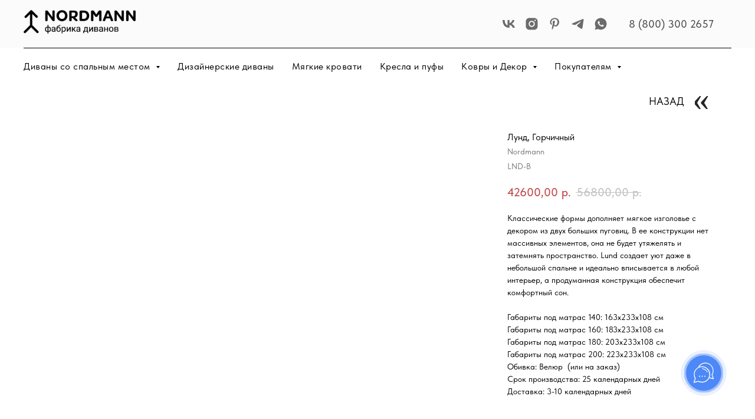

--- FILE ---
content_type: text/html; charset=UTF-8
request_url: https://nordmann.store/krovati_visokie_nozhki/tproduct/509456393-546519888001-lund-gorchichnii
body_size: 41698
content:
<!DOCTYPE html> <html> <head> <meta charset="utf-8" /> <meta http-equiv="Content-Type" content="text/html; charset=utf-8" /> <meta name="viewport" content="width=device-width, initial-scale=1.0" /> <meta name="google-site-verification" content="EQIoOZxl9gwFO7Vgu9dQDJe42ifHeAd-op0UDALG8QE" /> <!--metatextblock-->
<title>Купить мягкую кровать Lund, Mustard ширина 160 см с доставкой по России</title>
<meta name="description" content="Купите мягкую кровать Lund, Mustard ширина 160 см с доставкой по Москве, Новосибирску и России от производителя мягкой европейской мебели.">
<meta name="keywords" content="">
<meta property="og:title" content="Купить мягкую кровать Lund, Mustard ширина 160 см с доставкой по России" />
<meta property="og:description" content="Купите мягкую кровать Lund, Mustard ширина 160 см с доставкой по Москве, Новосибирску и России от производителя мягкой европейской мебели." />
<meta property="og:type" content="website" />
<meta property="og:url" content="https://nordmann.store/krovati_visokie_nozhki/tproduct/509456393-546519888001-lund-gorchichnii" />
<meta property="og:image" content="https://static.tildacdn.com/stor3164-6561-4334-a263-336231633935/21807593.jpg" />
<link rel="canonical" href="https://nordmann.store/krovati_visokie_nozhki/tproduct/509456393-546519888001-lund-gorchichnii" />
<!--/metatextblock--> <meta name="format-detection" content="telephone=no" /> <meta http-equiv="x-dns-prefetch-control" content="on"> <link rel="dns-prefetch" href="https://ws.tildacdn.com"> <link rel="dns-prefetch" href="https://static.tildacdn.com"> <link rel="shortcut icon" href="https://static.tildacdn.com/tild6566-6438-4661-b362-623263613165/favicon-2.ico" type="image/x-icon" /> <link rel="apple-touch-icon" href="https://static.tildacdn.com/tild3331-3765-4534-b231-353664393839/03wwlcycPjI.png"> <link rel="apple-touch-icon" sizes="76x76" href="https://static.tildacdn.com/tild3331-3765-4534-b231-353664393839/03wwlcycPjI.png"> <link rel="apple-touch-icon" sizes="152x152" href="https://static.tildacdn.com/tild3331-3765-4534-b231-353664393839/03wwlcycPjI.png"> <link rel="apple-touch-startup-image" href="https://static.tildacdn.com/tild3331-3765-4534-b231-353664393839/03wwlcycPjI.png"> <meta name="msapplication-TileColor" content="#000000"> <meta name="msapplication-TileImage" content="https://static.tildacdn.com/tild6438-6631-4634-b133-356132313633/03wwlcycPjI.png"> <!-- Assets --> <script src="https://neo.tildacdn.com/js/tilda-fallback-1.0.min.js" async charset="utf-8"></script> <link rel="stylesheet" href="https://static.tildacdn.com/css/tilda-grid-3.0.min.css" type="text/css" media="all" onerror="this.loaderr='y';"/> <link rel="stylesheet" href="https://static.tildacdn.com/ws/project4938916/tilda-blocks-page36154123.min.css?t=1755166924" type="text/css" media="all" onerror="this.loaderr='y';" /><link rel="stylesheet" href="https://static.tildacdn.com/ws/project4938916/tilda-blocks-page24158141.min.css?t=1755166924" type="text/css" media="all" onerror="this.loaderr='y';" /><link rel="stylesheet" href="https://static.tildacdn.com/ws/project4938916/tilda-blocks-page30757289.min.css?t=1755166894" type="text/css" media="all" onerror="this.loaderr='y';" /> <link rel="stylesheet" href="https://static.tildacdn.com/css/tilda-animation-2.0.min.css" type="text/css" media="all" onerror="this.loaderr='y';" /> <link rel="stylesheet" href="https://static.tildacdn.com/css/tilda-popup-1.1.min.css" type="text/css" media="print" onload="this.media='all';" onerror="this.loaderr='y';" /> <noscript><link rel="stylesheet" href="https://static.tildacdn.com/css/tilda-popup-1.1.min.css" type="text/css" media="all" /></noscript> <link rel="stylesheet" href="https://static.tildacdn.com/css/tilda-slds-1.4.min.css" type="text/css" media="print" onload="this.media='all';" onerror="this.loaderr='y';" /> <noscript><link rel="stylesheet" href="https://static.tildacdn.com/css/tilda-slds-1.4.min.css" type="text/css" media="all" /></noscript> <link rel="stylesheet" href="https://static.tildacdn.com/css/tilda-catalog-1.1.min.css" type="text/css" media="print" onload="this.media='all';" onerror="this.loaderr='y';" /> <noscript><link rel="stylesheet" href="https://static.tildacdn.com/css/tilda-catalog-1.1.min.css" type="text/css" media="all" /></noscript> <link rel="stylesheet" href="https://static.tildacdn.com/css/tilda-forms-1.0.min.css" type="text/css" media="all" onerror="this.loaderr='y';" /> <link rel="stylesheet" href="https://static.tildacdn.com/css/tilda-cart-1.0.min.css" type="text/css" media="all" onerror="this.loaderr='y';" /> <link rel="stylesheet" href="https://static.tildacdn.com/css/tilda-wishlist-1.0.min.css" type="text/css" media="all" onerror="this.loaderr='y';" /> <link rel="stylesheet" href="https://static.tildacdn.com/css/tilda-menusub-1.0.min.css" type="text/css" media="print" onload="this.media='all';" onerror="this.loaderr='y';" /> <noscript><link rel="stylesheet" href="https://static.tildacdn.com/css/tilda-menusub-1.0.min.css" type="text/css" media="all" /></noscript> <link rel="stylesheet" href="https://static.tildacdn.com/css/tilda-zoom-2.0.min.css" type="text/css" media="print" onload="this.media='all';" onerror="this.loaderr='y';" /> <noscript><link rel="stylesheet" href="https://static.tildacdn.com/css/tilda-zoom-2.0.min.css" type="text/css" media="all" /></noscript> <link rel="stylesheet" href="https://static.tildacdn.com/css/fonts-tildasans.css" type="text/css" media="all" onerror="this.loaderr='y';" /> <script nomodule src="https://static.tildacdn.com/js/tilda-polyfill-1.0.min.js" charset="utf-8"></script> <script type="text/javascript">function t_onReady(func) {if(document.readyState!='loading') {func();} else {document.addEventListener('DOMContentLoaded',func);}}
function t_onFuncLoad(funcName,okFunc,time) {if(typeof window[funcName]==='function') {okFunc();} else {setTimeout(function() {t_onFuncLoad(funcName,okFunc,time);},(time||100));}}function t_throttle(fn,threshhold,scope) {return function() {fn.apply(scope||this,arguments);};}function t396_initialScale(t){var e=document.getElementById("rec"+t);if(e){var r=e.querySelector(".t396__artboard");if(r){var a=document.documentElement.clientWidth,i=[],l,n=r.getAttribute("data-artboard-screens");if(n){n=n.split(",");for(var o=0;o<n.length;o++)i[o]=parseInt(n[o],10)}else i=[320,480,640,960,1200];for(var o=0;o<i.length;o++){var d=i[o];a>=d&&(l=d)}var c="edit"===window.allrecords.getAttribute("data-tilda-mode"),s="center"===t396_getFieldValue(r,"valign",l,i),g="grid"===t396_getFieldValue(r,"upscale",l,i),u=t396_getFieldValue(r,"height_vh",l,i),_=t396_getFieldValue(r,"height",l,i),f=!!window.opr&&!!window.opr.addons||!!window.opera||-1!==navigator.userAgent.indexOf(" OPR/");if(!c&&s&&!g&&!u&&_&&!f){var h=parseFloat((a/l).toFixed(3)),v=[r,r.querySelector(".t396__carrier"),r.querySelector(".t396__filter")],p=Math.floor(parseInt(_,10)*h)+"px",b;r.style.setProperty("--initial-scale-height",p);for(var o=0;o<v.length;o++)v[o].style.setProperty("height","var(--initial-scale-height)");t396_scaleInitial__getElementsToScale(r).forEach((function(t){t.style.zoom=h}))}}}}function t396_scaleInitial__getElementsToScale(t){return t?Array.prototype.slice.call(t.children).filter((function(t){return t&&(t.classList.contains("t396__elem")||t.classList.contains("t396__group"))})):[]}function t396_getFieldValue(t,e,r,a){var i,l=a[a.length-1];if(!(i=r===l?t.getAttribute("data-artboard-"+e):t.getAttribute("data-artboard-"+e+"-res-"+r)))for(var n=0;n<a.length;n++){var o=a[n];if(!(o<=r)&&(i=o===l?t.getAttribute("data-artboard-"+e):t.getAttribute("data-artboard-"+e+"-res-"+o)))break}return i}window.TN_SCALE_INITIAL_VER="1.0";</script> <script src="https://static.tildacdn.com/js/jquery-1.10.2.min.js" charset="utf-8" onerror="this.loaderr='y';"></script> <script src="https://static.tildacdn.com/js/tilda-scripts-3.0.min.js" charset="utf-8" defer onerror="this.loaderr='y';"></script> <script src="https://static.tildacdn.com/ws/project4938916/tilda-blocks-page36154123.min.js?t=1755166924" onerror="this.loaderr='y';"></script><script src="https://static.tildacdn.com/ws/project4938916/tilda-blocks-page24158141.min.js?t=1755166924" onerror="this.loaderr='y';"></script><script src="https://static.tildacdn.com/ws/project4938916/tilda-blocks-page30757289.min.js?t=1755166894" charset="utf-8" onerror="this.loaderr='y';"></script> <script src="https://static.tildacdn.com/js/tilda-lazyload-1.0.min.js" charset="utf-8" async onerror="this.loaderr='y';"></script> <script src="https://static.tildacdn.com/js/tilda-animation-2.0.min.js" charset="utf-8" async onerror="this.loaderr='y';"></script> <script src="https://static.tildacdn.com/js/tilda-zero-1.1.min.js" charset="utf-8" async onerror="this.loaderr='y';"></script> <script src="https://static.tildacdn.com/js/hammer.min.js" charset="utf-8" async onerror="this.loaderr='y';"></script> <script src="https://static.tildacdn.com/js/tilda-slds-1.4.min.js" charset="utf-8" async onerror="this.loaderr='y';"></script> <script src="https://static.tildacdn.com/js/tilda-products-1.0.min.js" charset="utf-8" async onerror="this.loaderr='y';"></script> <script src="https://static.tildacdn.com/js/tilda-catalog-1.1.min.js" charset="utf-8" async onerror="this.loaderr='y';"></script> <script src="https://static.tildacdn.com/js/tilda-forms-1.0.min.js" charset="utf-8" async onerror="this.loaderr='y';"></script> <script src="https://static.tildacdn.com/js/tilda-cart-1.1.min.js" charset="utf-8" async onerror="this.loaderr='y';"></script> <script src="https://static.tildacdn.com/js/tilda-widget-positions-1.0.min.js" charset="utf-8" async onerror="this.loaderr='y';"></script> <script src="https://static.tildacdn.com/js/tilda-wishlist-1.0.min.js" charset="utf-8" async onerror="this.loaderr='y';"></script> <script src="https://static.tildacdn.com/js/tilda-menusub-1.0.min.js" charset="utf-8" async onerror="this.loaderr='y';"></script> <script src="https://static.tildacdn.com/js/tilda-menu-1.0.min.js" charset="utf-8" async onerror="this.loaderr='y';"></script> <script src="https://static.tildacdn.com/js/tilda-zoom-2.0.min.js" charset="utf-8" async onerror="this.loaderr='y';"></script> <script src="https://static.tildacdn.com/js/tilda-zero-scale-1.0.min.js" charset="utf-8" async onerror="this.loaderr='y';"></script> <script src="https://static.tildacdn.com/js/tilda-skiplink-1.0.min.js" charset="utf-8" async onerror="this.loaderr='y';"></script> <script src="https://static.tildacdn.com/js/tilda-events-1.0.min.js" charset="utf-8" async onerror="this.loaderr='y';"></script> <!-- nominify begin --><!-- Google Tag Manager --> <script>(function(w,d,s,l,i,cid){w[l]=w[l]||[];w.pclick_client_id=cid;w[l].push({'gtm.start':
new Date().getTime(),event:'gtm.js'});var f=d.getElementsByTagName(s)[0],
j=d.createElement(s),dl=l!='dataLayer'?'&l='+l:''; j.async=true; j.src=
'//www.googletagmanager.com/gtm.js?id='+i+dl;f.parentNode.insertBefore(j,f);
})(window,document,'script','dataLayer','GTM-P23G9N', '90610');</script> <!-- End Google Tag Manager --><!-- nominify end --><script type="text/javascript">window.dataLayer=window.dataLayer||[];</script> <!-- VK Pixel Code --> <script type="text/javascript" data-tilda-cookie-type="advertising">setTimeout(function(){!function(){var t=document.createElement("script");t.type="text/javascript",t.async=!0,t.src="https://vk.com/js/api/openapi.js?161",t.onload=function(){VK.Retargeting.Init("VK-RTRG-1468996-guTR1"),VK.Retargeting.Hit()},document.head.appendChild(t)}();},2000);</script> <!-- End VK Pixel Code --> </head> <body class="t-body" style="margin:0;"> <!--allrecords--> <div id="allrecords" class="t-records" data-product-page="y" data-hook="blocks-collection-content-node" data-tilda-project-id="4938916" data-tilda-page-id="30757289" data-tilda-page-alias="krovati_visokie_nozhki" data-tilda-formskey="41cd3b00ff67e9d3420da73b24938916" data-blocks-animationoff="yes" data-tilda-stat-scroll="yes" data-tilda-lazy="yes" data-tilda-root-zone="com" data-tilda-project-headcode="yes" data-tilda-project-country="RU">
<div id="rec583420683" class="r t-rec" style="" data-animationappear="off" data-record-type="1002"> <script>t_onReady(function() {setTimeout(function() {t_onFuncLoad('twishlist__init',function() {twishlist__init('583420683');});},500);var rec=document.querySelector('#rec583420683');if(!rec) return;var userAgent=navigator.userAgent.toLowerCase();var isAndroid=userAgent.indexOf('android')!==-1;var body=document.body;if(!body) return;var isScrollablefFix=body.classList.contains('t-body_scrollable-fix-for-android');if(isAndroid&&!isScrollablefFix) {body.classList.add('t-body_scrollable-fix-for-android');document.head.insertAdjacentHTML('beforeend','<style>@media screen and (max-width: 560px) {\n.t-body_scrollable-fix-for-android {\noverflow: visible !important;\n}\n}\n</style>');console.log('Android css fix was inited');};if(userAgent.indexOf('instagram')!==-1&&userAgent.indexOf('iphone')!==-1) {body.style.position='relative';}
var wishlistWindow=rec.querySelector('.t1002__wishlistwin');var currentMode=document.querySelector('.t-records').getAttribute('data-tilda-mode');if(wishlistWindow&&currentMode!=='edit'&&currentMode!=='preview') {wishlistWindow.addEventListener('scroll',t_throttle(function() {if(window.lazy==='y'||document.querySelector('#allrecords').getAttribute('data-tilda-lazy')==='yes') {t_onFuncLoad('t_lazyload_update',function() {t_lazyload_update();});}},500));}});</script> <div class="t1002" data-wishlist-hook="#showfavorites" data-wishlistbtn-pos="picture" data-project-currency="р." data-project-currency-side="r" data-project-currency-sep="," data-project-currency-code="RUB"> <div class="t1002__wishlisticon" style=""> <div class="t1002__wishlisticon-wrapper"> <div class="t1002__wishlisticon-imgwrap"> <svg role="img" width="41" height="35" viewBox="0 0 41 35" fill="none" xmlns="http://www.w3.org/2000/svg" class="t1002__wishlisticon-img"> <path d="M39.9516 11.9535C39.9516 22.5416 20.4993 33.8088 20.4993 33.8088C20.4993 33.8088 1.04688 22.5416 1.04688 11.9535C1.04688 -2.42254 20.4993 -2.2284 20.4993 10.4239C20.4993 -2.2284 39.9516 -2.03914 39.9516 11.9535Z" stroke-width="1.5" stroke-linejoin="round"/> </svg> </div> <div class="t1002__wishlisticon-counter js-wishlisticon-counter"></div> </div> </div> <div class="t1002__wishlistwin" style="display:none"> <div class="t1002__wishlistwin-content"> <div class="t1002__close t1002__wishlistwin-close"> <button type="button" class="t1002__close-button t1002__wishlistwin-close-wrapper" aria-label="Закрыть вишлист"> <svg role="presentation" class="t1002__wishlistwin-close-icon" width="23px" height="23px" viewBox="0 0 23 23" version="1.1" xmlns="http://www.w3.org/2000/svg" xmlns:xlink="http://www.w3.org/1999/xlink"> <g stroke="none" stroke-width="1" fill="#000" fill-rule="evenodd"> <rect transform="translate(11.313708, 11.313708) rotate(-45.000000) translate(-11.313708, -11.313708) " x="10.3137085" y="-3.6862915" width="2" height="30"></rect> <rect transform="translate(11.313708, 11.313708) rotate(-315.000000) translate(-11.313708, -11.313708) " x="10.3137085" y="-3.6862915" width="2" height="30"></rect> </g> </svg> </button> </div> <div class="t1002__wishlistwin-top"> <div class="t1002__wishlistwin-heading t-name t-name_xl"></div> </div> <div class="t1002__wishlistwin-products"></div> </div> </div> </div> <style>.t1002__addBtn:not(.t-popup .t1002__addBtn):not(.t-store__product-snippet .t1002__addBtn){}.t1002__addBtn{border-radius:30px;}.t1002__addBtn svg path{}</style> </div>

<!-- PRODUCT START -->

                
                        
                    
        
        
<!-- product header -->
<!--header-->
<div id="t-header" class="t-records" data-hook="blocks-collection-content-node" data-tilda-project-id="4938916" data-tilda-page-id="36154123" data-tilda-page-alias="card_header" data-tilda-formskey="41cd3b00ff67e9d3420da73b24938916" data-tilda-stat-scroll="yes" data-tilda-lazy="yes" data-tilda-root-zone="one"  data-tilda-project-headcode="yes"     data-tilda-project-country="RU">

    <div id="rec584109436" class="r t-rec t-screenmin-980px" style="background-color:#fbfbfb; " data-animationappear="off" data-record-type="967"  data-screen-min="980px"  data-bg-color="#fbfbfb"  >
<!-- T967 -->


	
	

					
<div id="nav584109436marker"></div>
	<div class="tmenu-mobile" >
	<div class="tmenu-mobile__container">
			<div class="tmenu-mobile__burgerlogo">
							<a href="/">
										<img 
					src="https://static.tildacdn.com/tild3835-3631-4439-b063-616136656236/___.png" 
					class="tmenu-mobile__imglogo" 
					imgfield="img" 
					style="max-width: 190px; width: 190px;" 
					 alt="NORDMANN"
									>
										</a>
					</div>
			
<button type="button" 
    class="t-menuburger t-menuburger_first " 
    aria-label="Navigation menu" 
    aria-expanded="false">
	<span style="background-color:#000000;"></span>
	<span style="background-color:#000000;"></span>
	<span style="background-color:#000000;"></span>
	<span style="background-color:#000000;"></span>
</button>


<script>
function t_menuburger_init(recid) {
	var rec = document.querySelector('#rec' + recid);
	if (!rec) return;
    var burger = rec.querySelector('.t-menuburger');
	if (!burger) return;
    var isSecondStyle = burger.classList.contains('t-menuburger_second');
    if (isSecondStyle && !window.isMobile && !('ontouchend' in document)) {
        burger.addEventListener('mouseenter', function() {
            if (burger.classList.contains('t-menuburger-opened')) return;
            burger.classList.remove('t-menuburger-unhovered');
            burger.classList.add('t-menuburger-hovered');
        });
        burger.addEventListener('mouseleave', function() {
            if (burger.classList.contains('t-menuburger-opened')) return;
            burger.classList.remove('t-menuburger-hovered');
            burger.classList.add('t-menuburger-unhovered');
            setTimeout(function() {
                burger.classList.remove('t-menuburger-unhovered');
            }, 300);
        });
    }

    burger.addEventListener('click', function() {
        if (!burger.closest('.tmenu-mobile') &&
            !burger.closest('.t450__burger_container') &&
            !burger.closest('.t466__container') &&
            !burger.closest('.t204__burger') &&
			!burger.closest('.t199__js__menu-toggler')) {
                burger.classList.toggle('t-menuburger-opened');
                burger.classList.remove('t-menuburger-unhovered');
            }
    });

    var menu = rec.querySelector('[data-menu="yes"]');
    if (!menu) return;
    var menuLinks = menu.querySelectorAll('.t-menu__link-item');
	var submenuClassList = ['t978__menu-link_hook', 't978__tm-link', 't966__tm-link', 't794__tm-link', 't-menusub__target-link'];
    Array.prototype.forEach.call(menuLinks, function (link) {
        link.addEventListener('click', function () {
			var isSubmenuHook = submenuClassList.some(function (submenuClass) {
				return link.classList.contains(submenuClass);
			});
			if (isSubmenuHook) return;
            burger.classList.remove('t-menuburger-opened');
        });
    });

	menu.addEventListener('clickedAnchorInTooltipMenu', function () {
		burger.classList.remove('t-menuburger-opened');
	});
}
t_onReady(function() {
	t_onFuncLoad('t_menuburger_init', function(){t_menuburger_init('584109436');});
});
</script>


<style>
.t-menuburger {
    position: relative;
    flex-shrink: 0;
    width: 28px;
    height: 20px;
    padding: 0;
    border: none;
    background-color: transparent;
    outline: none;
    -webkit-transform: rotate(0deg);
    transform: rotate(0deg);
    transition: transform .5s ease-in-out;
    cursor: pointer;
    z-index: 999;
}

/*---menu burger lines---*/
.t-menuburger span {
    display: block;
    position: absolute;
    width: 100%;
    opacity: 1;
    left: 0;
    -webkit-transform: rotate(0deg);
    transform: rotate(0deg);
    transition: .25s ease-in-out;
    height: 3px;
    background-color: #000;
}
.t-menuburger span:nth-child(1) {
    top: 0px;
}
.t-menuburger span:nth-child(2),
.t-menuburger span:nth-child(3) {
    top: 8px;
}
.t-menuburger span:nth-child(4) {
    top: 16px;
}

/*menu burger big*/
.t-menuburger__big {
    width: 42px;
    height: 32px;
}
.t-menuburger__big span {
    height: 5px;
}
.t-menuburger__big span:nth-child(2),
.t-menuburger__big span:nth-child(3) {
    top: 13px;
}
.t-menuburger__big span:nth-child(4) {
    top: 26px;
}

/*menu burger small*/
.t-menuburger__small {
    width: 22px;
    height: 14px;
}
.t-menuburger__small span {
    height: 2px;
}
.t-menuburger__small span:nth-child(2),
.t-menuburger__small span:nth-child(3) {
    top: 6px;
}
.t-menuburger__small span:nth-child(4) {
    top: 12px;
}

/*menu burger opened*/
.t-menuburger-opened span:nth-child(1) {
    top: 8px;
    width: 0%;
    left: 50%;
}
.t-menuburger-opened span:nth-child(2) {
    -webkit-transform: rotate(45deg);
    transform: rotate(45deg);
}
.t-menuburger-opened span:nth-child(3) {
    -webkit-transform: rotate(-45deg);
    transform: rotate(-45deg);
}
.t-menuburger-opened span:nth-child(4) {
    top: 8px;
    width: 0%;
    left: 50%;
}
.t-menuburger-opened.t-menuburger__big span:nth-child(1) {
    top: 6px;
}
.t-menuburger-opened.t-menuburger__big span:nth-child(4) {
    top: 18px;
}
.t-menuburger-opened.t-menuburger__small span:nth-child(1),
.t-menuburger-opened.t-menuburger__small span:nth-child(4) {
    top: 6px;
}

/*---menu burger first style---*/
@media (hover), (min-width:0\0) {
    .t-menuburger_first:hover span:nth-child(1) {
        transform: translateY(1px);
    }
    .t-menuburger_first:hover span:nth-child(4) {
        transform: translateY(-1px);
    }
    .t-menuburger_first.t-menuburger__big:hover span:nth-child(1) {
        transform: translateY(3px);
    }
    .t-menuburger_first.t-menuburger__big:hover span:nth-child(4) {
        transform: translateY(-3px);
    }
}

/*---menu burger second style---*/
.t-menuburger_second span:nth-child(2),
.t-menuburger_second span:nth-child(3) {
    width: 80%;
    left: 20%;
    right: 0;
}
@media (hover), (min-width:0\0) {
    .t-menuburger_second.t-menuburger-hovered span:nth-child(2),
    .t-menuburger_second.t-menuburger-hovered span:nth-child(3) {
        animation: t-menuburger-anim 0.3s ease-out normal forwards;
    }
    .t-menuburger_second.t-menuburger-unhovered span:nth-child(2),
    .t-menuburger_second.t-menuburger-unhovered span:nth-child(3) {
        animation: t-menuburger-anim2 0.3s ease-out normal forwards;
    }
}

.t-menuburger_second.t-menuburger-opened span:nth-child(2),
.t-menuburger_second.t-menuburger-opened span:nth-child(3){
    left: 0;
    right: 0;
    width: 100%!important;
}

/*---menu burger third style---*/
.t-menuburger_third span:nth-child(4) {
    width: 70%;
    left: unset;
    right: 0;
}
@media (hover), (min-width:0\0) {
    .t-menuburger_third:not(.t-menuburger-opened):hover span:nth-child(4) {
        width: 100%;
    }
}
.t-menuburger_third.t-menuburger-opened span:nth-child(4) {
    width: 0!important;
    right: 50%;
}

/*---menu burger fourth style---*/
.t-menuburger_fourth {
	height: 12px;
}
.t-menuburger_fourth.t-menuburger__small {
	height: 8px;
}
.t-menuburger_fourth.t-menuburger__big {
	height: 18px;
}
.t-menuburger_fourth span:nth-child(2),
.t-menuburger_fourth span:nth-child(3) {
    top: 4px;
    opacity: 0;
}
.t-menuburger_fourth span:nth-child(4) {
    top: 8px;
}
.t-menuburger_fourth.t-menuburger__small span:nth-child(2),
.t-menuburger_fourth.t-menuburger__small span:nth-child(3) {
    top: 3px;
}
.t-menuburger_fourth.t-menuburger__small span:nth-child(4) {
    top: 6px;
}
.t-menuburger_fourth.t-menuburger__small span:nth-child(2),
.t-menuburger_fourth.t-menuburger__small span:nth-child(3) {
    top: 3px;
}
.t-menuburger_fourth.t-menuburger__small span:nth-child(4) {
    top: 6px;
}
.t-menuburger_fourth.t-menuburger__big span:nth-child(2),
.t-menuburger_fourth.t-menuburger__big span:nth-child(3) {
    top: 6px;
}
.t-menuburger_fourth.t-menuburger__big span:nth-child(4) {
    top: 12px;
}
@media (hover), (min-width:0\0) {
    .t-menuburger_fourth:not(.t-menuburger-opened):hover span:nth-child(1) {
        transform: translateY(1px);
    }
    .t-menuburger_fourth:not(.t-menuburger-opened):hover span:nth-child(4) {
        transform: translateY(-1px);
    }
    .t-menuburger_fourth.t-menuburger__big:not(.t-menuburger-opened):hover span:nth-child(1) {
        transform: translateY(3px);
    }
    .t-menuburger_fourth.t-menuburger__big:not(.t-menuburger-opened):hover span:nth-child(4) {
        transform: translateY(-3px);
    }
}
.t-menuburger_fourth.t-menuburger-opened span:nth-child(1),
.t-menuburger_fourth.t-menuburger-opened span:nth-child(4) {
    top: 4px;
}
.t-menuburger_fourth.t-menuburger-opened span:nth-child(2),
.t-menuburger_fourth.t-menuburger-opened span:nth-child(3) {
    opacity: 1;
}

/*---menu burger animations---*/
@keyframes t-menuburger-anim {
    0% {
        width: 80%;
        left: 20%;
        right: 0;
    }

    50% {
        width: 100%;
        left: 0;
        right: 0;
    }

    100% {
        width: 80%;
        left: 0;
        right: 20%;

    }
}
@keyframes t-menuburger-anim2 {
    0% {
        width: 80%;
        left: 0;
    }

    50% {
        width: 100%;
        right: 0;
        left: 0;
    }

    100% {
        width: 80%;
        left: 20%;
        right: 0;
    }
}
</style>	</div>
</div>

<style>
.tmenu-mobile {
	background-color: #111;
	display: none;
	width: 100%;
	top: 0;
	z-index: 990;
}

.tmenu-mobile_positionfixed {
	position: fixed;
}

.tmenu-mobile__text {
	color: #fff;
}

.tmenu-mobile__container {
	min-height: 64px;
	padding: 20px;
	position: relative;
	box-sizing: border-box;
	display: -webkit-flex;
	display: -ms-flexbox;
	display: flex;
	-webkit-align-items: center;
	    -ms-flex-align: center;
	        align-items: center;
	-webkit-justify-content: space-between;
	    -ms-flex-pack: justify;
	        justify-content: space-between;
}

.tmenu-mobile__list {
	display: block;
}

.tmenu-mobile__burgerlogo {
    display: inline-block;
    font-size: 24px;
    font-weight: 400;
    white-space: nowrap;
    vertical-align: middle;
}

.tmenu-mobile__imglogo {
	height: auto;
    display: block;
    max-width: 300px!important;
	box-sizing: border-box;
	padding: 0;
	margin: 0 auto;
}

@media screen and (max-width: 980px) {
	.tmenu-mobile__menucontent_hidden {
		display: none;
		height: 100%;
	}
	.tmenu-mobile {
		display: block;
	}
}
@media screen and (max-width: 980px) {
    		#rec584109436 .tmenu-mobile {
            background-color: #ffffff;
        }
    	
            #rec584109436 .t-menuburger {
            -webkit-order: 1;
	    	-ms-flex-order: 1;
	        	order: 1;
        }
    }
</style>










	
				
				
					
						
		
										
		
									
																
		 

		
				
			<style> #rec584109436 .tmenu-mobile__burgerlogo a {  font-size: 28px;  color: #000000; font-weight: 600; letter-spacing: 1.5px; }</style>
	








	
				
				
					
						
		
										
		
							
																					
																															
																													
		 

		
				
			<style> #rec584109436 .tmenu-mobile__burgerlogo__title {  color: #000000; font-weight: 600; letter-spacing: 1.5px; } @media screen and (min-width: 480px) { #rec584109436 .tmenu-mobile__burgerlogo__title {  font-size: 28px; } }</style>
	
<div id="nav584109436"  class="t967 t967__positionstatic  tmenu-mobile__menucontent_hidden" style="background-color: rgba(251,251,251,1); " data-bgcolor-hex="#fbfbfb" data-bgcolor-rgba="rgba(251,251,251,1)" data-navmarker="nav584109436marker" data-appearoffset="" data-bgopacity-two="" data-menushadow="0" data-menushadow-css="" data-bgopacity="1"   data-menu-items-align="left" data-menu="yes">
	<div class="t967__maincontainer ">
		<div class="t967__top" style="">
			<div class="t967__logo">
				<div style="display: block;">
										<a href="/" >
																		<img class="t967__imglogo t967__imglogomobile" 
								src="https://static.tildacdn.com/tild3835-3631-4439-b063-616136656236/___.png" 
								imgfield="img" 
								style="max-width: 190px; width: 190px;"
								 alt="NORDMANN"
								>
																</a>
									</div>
			</div>
			
						
			<div class="t967__additionalwrapper">
				
				
  
  
	
  

<div class="t-sociallinks">
  <ul role="list" class="t-sociallinks__wrapper" aria-label="Social media links">

    <!-- new soclinks --><li class="t-sociallinks__item t-sociallinks__item_vk"><a  href="https://vk.com/fabrika_nordmann" target="_blank" rel="nofollow" aria-label="vk" style="width: 25px; height: 25px;"><svg class="t-sociallinks__svg" role="presentation" width=25px height=25px viewBox="0 0 100 100" fill="none"
  xmlns="http://www.w3.org/2000/svg">
            <path
        d="M53.7512 76.4147C25.0516 76.4147 8.68207 56.7395 8 24H22.376C22.8482 48.03 33.4463 58.2086 41.8411 60.3073V24H55.3782V44.7245C63.668 43.8326 72.3765 34.3885 75.3146 24H88.8514C86.5954 36.802 77.1513 46.2461 70.4355 50.1287C77.1513 53.2767 87.9076 61.5141 92 76.4147H77.0988C73.8983 66.446 65.9241 58.7333 55.3782 57.684V76.4147H53.7512Z"
        fill="#6b6b6b" />
      </svg></a></li>&nbsp;<li class="t-sociallinks__item t-sociallinks__item_instagram"><a  href="https://www.instagram.com/fabrika_nordmann/" target="_blank" rel="nofollow" aria-label="instagram" style="width: 25px; height: 25px;"><svg class="t-sociallinks__svg" role="presentation" width=25px height=25px viewBox="0 0 100 100" fill="none" xmlns="http://www.w3.org/2000/svg">
    <path d="M66.9644 10H33.04C20.3227 10 10 20.3227 10 32.9573V67.1167C10 79.6816 20.3227 90 33.04 90H66.96C79.6816 90 90 79.6816 90 67.0384V32.9616C90.0044 20.3227 79.6816 10 66.9644 10ZM29.2 50.0022C29.2 38.5083 38.5257 29.2 50.0022 29.2C61.4786 29.2 70.8 38.5083 70.8 50.0022C70.8 61.4961 61.4743 70.8 50.0022 70.8C38.5257 70.8 29.2 61.4961 29.2 50.0022ZM72.8854 31.2027C70.2079 31.2027 68.0789 29.0824 68.0789 26.4049C68.0789 23.7273 70.2035 21.6027 72.8854 21.6027C75.5586 21.6027 77.6833 23.7273 77.6833 26.4049C77.6833 29.0824 75.5586 31.2027 72.8854 31.2027Z" fill="#6b6b6b"/>
<path d="M50.0022 36.4011C42.4659 36.4011 36.4011 42.4876 36.4011 50.0022C36.4011 57.5124 42.4659 63.6033 50.0022 63.6033C57.5429 63.6033 63.6033 57.5124 63.6033 50.0022C63.6033 42.492 57.4514 36.4011 50.0022 36.4011Z" fill="#6b6b6b"/>
</svg></a></li>&nbsp;<li class="t-sociallinks__item t-sociallinks__item_pinterest"><a  href="https://www.pinterest.ru/Fabrika_Nordmann/" target="_blank" rel="nofollow" aria-label="pinterest" style="width: 25px; height: 25px;"><svg class="t-sociallinks__svg" role="presentation" width=25px height=25px viewBox="0 0 100 100" fill="none" xmlns="http://www.w3.org/2000/svg">
  <path d="M50.7878 10C59.2841 10 66.2541 12.5984 71.6978 17.7952C77.1416 22.992 79.8641 29.1368 79.8641 36.231C79.8641 45.3874 77.5548 52.9344 72.935 58.8733C68.3152 64.8121 62.3763 67.7816 55.1184 67.7816C52.726 67.7816 50.4577 67.2046 48.3135 66.0493C46.1692 64.894 44.6839 63.534 43.8587 61.9668C42.1264 69.0609 41.0543 73.2675 40.6423 74.5866C39.322 79.3701 36.5598 84.4019 32.352 89.6819C31.8569 90.177 31.5268 90.0938 31.3618 89.4349C30.3716 82.424 30.4138 76.608 31.4859 71.9894L37.3006 46.8727C36.3104 44.9754 35.8153 42.583 35.8153 39.6967C35.8153 36.3153 36.6814 33.4899 38.4137 31.2215C40.146 28.9532 42.2493 27.819 44.7236 27.819C46.7028 27.819 48.2291 28.4581 49.3012 29.7374C50.3733 31.0168 50.9094 32.6448 50.9094 34.6253C50.9094 35.8624 50.6823 37.3676 50.2294 39.1408C49.7752 40.914 49.1771 42.9764 48.4351 45.3278C47.693 47.6781 47.157 49.5555 46.8269 50.9577C46.2499 53.3501 46.7028 55.4323 48.1881 57.2056C49.6735 58.9788 51.6527 59.866 54.127 59.866C58.3336 59.866 61.7981 57.4736 64.5206 52.69C67.2431 47.9064 68.6031 42.1313 68.6031 35.3685C68.6031 30.1717 66.9329 25.9441 63.5924 22.6868C60.252 19.4294 55.5701 17.7989 49.5494 17.7989C42.7853 17.7989 37.3205 19.9643 33.1549 24.2949C28.9892 28.6256 26.9083 33.7976 26.9083 39.8183C26.9083 43.3648 27.9394 46.3764 30.0018 48.8507C30.6619 49.6759 30.8679 50.4998 30.621 51.325C30.5391 51.4901 30.4349 51.9231 30.312 52.6242C30.1879 53.3253 30.0849 53.8204 30.003 54.1096C29.9211 54.3987 29.7561 54.8318 29.5079 55.4088C29.261 55.9858 28.9719 56.2538 28.6418 56.2128C28.3117 56.1719 27.8997 56.1508 27.4046 56.1508C21.1345 53.5934 18 47.7786 18 38.7053C18 31.4461 20.9285 24.8471 26.7842 18.9083C32.6399 12.9694 40.6423 10 50.7878 10Z" fill="#6b6b6b"/>
</svg></a></li>&nbsp;<li class="t-sociallinks__item t-sociallinks__item_telegram"><a  href="https://t.me/NordmannStoreBot" target="_blank" rel="nofollow" aria-label="telegram" style="width: 25px; height: 25px;"><svg class="t-sociallinks__svg" role="presentation" width=25px height=25px viewBox="0 0 100 100" fill="none"
  xmlns="http://www.w3.org/2000/svg">
            <path
        d="M83.1797 17.5886C83.1797 17.5886 90.5802 14.7028 89.9635 21.711C89.758 24.5968 87.9079 34.6968 86.4688 45.6214L81.5351 77.9827C81.5351 77.9827 81.124 82.7235 77.4237 83.548C73.7233 84.3724 68.173 80.6623 67.145 79.8378C66.3227 79.2195 51.7273 69.9438 46.5878 65.4092C45.1488 64.1724 43.5042 61.6989 46.7934 58.8132L68.3785 38.201C70.8454 35.7274 73.3122 29.956 63.0336 36.9642L34.2535 56.5459C34.2535 56.5459 30.9644 58.6071 24.7973 56.752L11.4351 52.6295C11.4351 52.6295 6.50135 49.5377 14.9298 46.4457C35.4871 36.7579 60.7724 26.864 83.1797 17.5886Z"
        fill="#6b6b6b" />
      </svg></a></li>&nbsp;<li class="t-sociallinks__item t-sociallinks__item_whatsapp"><a  href="https://wa.me/79139120451" target="_blank" rel="nofollow" aria-label="whatsapp" style="width: 25px; height: 25px;"><svg class="t-sociallinks__svg" role="presentation" width=25px height=25px viewBox="0 0 100 100" fill="none"
    xmlns="http://www.w3.org/2000/svg">
                        <path fill-rule="evenodd" clip-rule="evenodd"
                d="M50.168 10C60.8239 10.004 70.8257 14.1522 78.346 21.6819C85.8676 29.2114 90.0066 39.2185 90 49.8636C89.9906 71.8252 72.1203 89.6956 50.1668 89.6956H50.1508C43.4852 89.6929 36.9338 88.0208 31.1162 84.8468L10 90.3853L15.6516 69.7437C12.1665 63.7042 10.3323 56.851 10.3349 49.8304C10.343 27.8676 28.2134 10 50.168 10V10ZM61.5376 54.7631C62.4507 55.0954 67.3433 57.5023 68.3389 58.0009C68.5313 58.0971 68.7113 58.1842 68.8784 58.265C69.5753 58.602 70.0458 58.8296 70.2462 59.1651C70.4947 59.5799 70.4947 61.5736 69.6654 63.8982C68.8359 66.2229 64.8605 68.3442 62.9478 68.63C61.2319 68.8865 59.0627 68.9928 56.6782 68.2353C55.2322 67.7767 53.3794 67.1653 51.0041 66.1392C41.6698 62.1082 35.3628 53.06 34.1747 51.3556C34.0919 51.2368 34.0341 51.1538 34.0017 51.1106L33.9981 51.1056C33.486 50.4243 29.9372 45.7022 29.9372 40.8149C29.9372 36.2325 32.1873 33.8303 33.2244 32.7232C33.2961 32.6467 33.3619 32.5763 33.4208 32.5118C34.3341 31.5149 35.412 31.2664 36.0751 31.2664C36.7385 31.2664 37.4029 31.2717 37.9826 31.301C38.0541 31.3046 38.1286 31.304 38.2056 31.3037C38.786 31.3001 39.5087 31.2957 40.2221 33.0089C40.4976 33.6707 40.9012 34.653 41.3265 35.6882C42.1818 37.7702 43.1251 40.066 43.2912 40.399C43.5397 40.8974 43.7058 41.4782 43.3736 42.1427C43.323 42.2436 43.2763 42.3387 43.2318 42.4295C42.9831 42.9364 42.7995 43.3104 42.378 43.8029C42.2125 43.9963 42.0413 44.2045 41.8703 44.4131C41.5273 44.8309 41.1842 45.2488 40.8853 45.5467C40.387 46.0425 39.8686 46.5808 40.4493 47.5777C41.0303 48.5731 43.028 51.8323 45.9867 54.472C49.1661 57.3091 51.93 58.5078 53.3318 59.1157C53.6058 59.2346 53.8279 59.3308 53.9907 59.4124C54.9849 59.9109 55.5658 59.8284 56.1465 59.1637C56.7274 58.4993 58.6347 56.2583 59.298 55.2615C59.9612 54.2646 60.6259 54.4307 61.5376 54.7631V54.7631Z"
                fill="#6b6b6b" />
            </svg></a></li><!-- /new soclinks -->

      </ul>
</div>
				
									<div class="t967__additional-descr t967__additionalitem" field="descr"><a href="tel:88003002657" style="color: rgb(82, 82, 82);">8 (800) 300 2657</a></div>
				
				
						
	
	
			
						
				
				
						
																										
	
				
						
	
	
			
						
				
				
						
																										
					
							</div>
		</div>
		
		<div class="t967__bottom" style="height:1px;">
						
						
					</div>
	</div>
</div>

	
	<style>
		@media screen and (max-width: 980px) {
			#rec584109436 .t967__leftcontainer{
				padding: 20px;
			}
		}
		@media screen and (max-width: 980px) {
			#rec584109436 .t967__imglogo{
				padding: 20px 0;
			}
		}
	</style>
	

	
	<style>
		@media screen and (max-width: 980px) {
			#rec584109436 .t967__logo{
				display: none;
			}
			
			#rec584109436 .t967__mobile-text{
				display: none;
			}
			
			#rec584109436 .t967__imglogo{
				padding: 0;
			}
		}
	</style>
	

	
	<style>
		@media screen and (max-width: 980px) {
			#rec584109436 .tmenu-mobile{
				background-color: #ffffff;
			}
		}
	</style>
	

	
	<style>
		@media screen and (max-width: 980px) {
			#rec584109436 .t967__mobile-burger span{
				background-color: #000000;
			}
		}
	</style>
	


<script>
	
			
		t_onReady(function() {
			t_onFuncLoad('t_menu__highlightActiveLinks', function () {
				t_menu__highlightActiveLinks('.t967 .t-menu__link-item');
			});
			
						        
		});
		
	
	
	t_onFuncLoad('t_menu__setBGcolor', function () {
		window.addEventListener('resize', t_throttle(function () {
			t_menu__setBGcolor('584109436', '.t967');
		}));
	});
	t_onReady(function () {
		t_onFuncLoad('t_menu__setBGcolor', function () {
			t_menu__setBGcolor('584109436', '.t967');
		});
		
		t_onFuncLoad('t_menu__interactFromKeyboard', function () {
	        t_menu__interactFromKeyboard('584109436');
		});
	});
	

	
	</script>

	<script>
		
		t_onReady(function () {
			var rec = document.querySelector('#rec584109436');
			if (!rec) return;
			var wrapperBlock = rec.querySelector('.t967');
			if (!wrapperBlock) return;
			t_onFuncLoad('t_menu__createMobileMenu', function () {
				t_menu__createMobileMenu('584109436', '.t967');
			});
		});
		
	</script>


		
		
<style>
#rec584109436 .t-menu__link-item{
			position: relative;
	}


#rec584109436 .t-menu__link-item:not(.t-active):not(.tooltipstered)::after {
	content: '';
	position: absolute;
	left: 0;
		bottom: 20%;
	opacity: 0;
	width: 100%;
	height: 100%;
	border-bottom: 0px solid #525252;
	-webkit-box-shadow: inset 0px -1px 0px 0px #525252;
	-moz-box-shadow: inset 0px -1px 0px 0px #525252;
	box-shadow: inset 0px -1px 0px 0px #525252;
		-webkit-transition: all 0.3s ease;
	transition: all 0.3s ease;
	pointer-events: none;
}


#rec584109436 .t-menu__link-item.t-active::after {
content: '';
position: absolute;
left: 0;
-webkit-transition: all 0.3s ease;
transition: all 0.3s ease;
opacity: 1;
width: 100%;
height: 100%;
bottom: -0px;
border-bottom: 0px solid #000000;
-webkit-box-shadow: inset 0px -1px 0px 0px #000000;
-moz-box-shadow: inset 0px -1px 0px 0px #000000;
box-shadow: inset 0px -1px 0px 0px #000000;
}


#rec584109436 .t-menu__link-item:not(.t-active):not(.tooltipstered):hover::after {
		opacity: 1;
	bottom: -0px;	}

#rec584109436 .t-menu__link-item:not(.t-active):not(.tooltipstered):focus-visible::after{
		opacity: 1;
	bottom: -0px;	}

@supports (overflow:-webkit-marquee) and (justify-content:inherit)
{
	#rec584109436 .t-menu__link-item,
	#rec584109436 .t-menu__link-item.t-active {
	opacity: 1 !important;
	}
}
</style>









	
				
				
					
						
		
										
		
									
																
		 

		
							
						
		
										
		
									
																
		 

		
							
						
		
										
		
									
																
		 

		
							
						
		
										
		
									
																
		 

		
				
			<style> #rec584109436 .t967__logo a {  font-size: 28px;  color: #000000; font-weight: 600; letter-spacing: 1.5px; } #rec584109436 .t967 a.t-menu__link-item {  font-size: 16px;  color: #000000; font-weight: 300; letter-spacing: 0.5px; } #rec584109436 .t967__additional-descr {  font-size: 18px;  color: #000000; font-weight: 500; } #rec584109436 .t967__additional-langs__lang a {  font-size: 16px;  color: #000000; font-weight: 300; letter-spacing: 0.5px; }</style>
	








	
				
				
					
						
		
										
		
							
																					
																															
																													
		 

		
				
			<style> #rec584109436 .t967__logo_text {  color: #000000; font-weight: 600; letter-spacing: 1.5px; } @media screen and (min-width: 480px) { #rec584109436 .t967__logo_text {  font-size: 28px; } }</style>
	
	                                                        
            <style>#rec584109436 .t967 {box-shadow: 0px 1px 3px rgba(0,0,0,0);}</style>
    

</div>


    <div id="rec584109437" class="r t-rec t-screenmin-980px uc-scrollmenu" style="background-color:#ffffff; " data-animationappear="off" data-record-type="967"  data-screen-min="980px"  data-bg-color="#ffffff"  >
<!-- T967 -->


	
	

					
<div id="nav584109437marker"></div>

<div id="nav584109437"  class="t967 t967__positionstatic  " style="background-color: rgba(255,255,255,1); " data-bgcolor-hex="#ffffff" data-bgcolor-rgba="rgba(255,255,255,1)" data-navmarker="nav584109437marker" data-appearoffset="" data-bgopacity-two="" data-menushadow="0" data-menushadow-css="" data-bgopacity="1"   data-menu-items-align="left" data-menu="yes">
	<div class="t967__maincontainer ">
		<div class="t967__top" style="height:1px;">
			<div class="t967__logo">
				<div >
										<a href="/" >
																		<div class="t967__logo_text t-title" field="title"></div>
																</a>
									</div>
			</div>
			
							<nav class="t967__listwrapper t967__mobilelist">
					<ul role="list" class="t967__list">
																				<li class="t967__list-item" 
								style="padding:0 15px 0 0;">
								<a class="t-menu__link-item" 
									href=""
								   										 
																		aria-expanded="false" role="button" 
																		data-menu-submenu-hook="link_sub1_584109437" 
									data-menu-item-number="1"
								>
									Диваны со спальным местом
								</a>
																							
		

					
	
							
			<div class="t-menusub" data-submenu-hook="link_sub1_584109437" data-submenu-margin="5px" data-add-submenu-arrow="on">
		<div class="t-menusub__menu">
			<div class="t-menusub__content">
				<ul role="list" class="t-menusub__list">
																	<li class="t-menusub__list-item t-name t-name_xs">
							<a class="t-menusub__link-item t-name t-name_xs" 
								href="/pryamie_divani_euro" 
								 
								data-menu-item-number="1">Прямые диваны-кровати</a>
						</li>
																	<li class="t-menusub__list-item t-name t-name_xs">
							<a class="t-menusub__link-item t-name t-name_xs" 
								href="/uglovie_divani_ssm" 
								 
								data-menu-item-number="1">Угловые диваны-кровати</a>
						</li>
																	<li class="t-menusub__list-item t-name t-name_xs">
							<a class="t-menusub__link-item t-name t-name_xs" 
								href="/compact_divani_ssm" 
								 
								data-menu-item-number="1">Компактные диваны-кровати</a>
						</li>
									</ul>
			</div>
		</div>
	</div>
								</li>
																				<li class="t967__list-item" 
								style="padding:0 15px;">
								<a class="t-menu__link-item" 
									href="/pryamie_divani_design"
								   										 
																		 
																		data-menu-submenu-hook="" 
									data-menu-item-number="2"
								>
									Дизайнерские диваны
								</a>
															</li>
																				<li class="t967__list-item" 
								style="padding:0 15px;">
								<a class="t-menu__link-item" 
									href="/krovati_visokie_nozhki"
								   										 
																		 
																		data-menu-submenu-hook="" 
									data-menu-item-number="3"
								>
									Мягкие кровати
								</a>
															</li>
																				<li class="t967__list-item" 
								style="padding:0 15px;">
								<a class="t-menu__link-item" 
									href="/kresla_pufiki_design"
								   										 
																		 
																		data-menu-submenu-hook="" 
									data-menu-item-number="4"
								>
									Кресла и пуфы
								</a>
															</li>
																				<li class="t967__list-item" 
								style="padding:0 15px;">
								<a class="t-menu__link-item" 
									href=""
								   										 
																		aria-expanded="false" role="button" 
																		data-menu-submenu-hook="link_sub5_584109437" 
									data-menu-item-number="5"
								>
									Ковры и Декор
								</a>
																							
		

					
	
							
			<div class="t-menusub" data-submenu-hook="link_sub5_584109437" data-submenu-margin="5px" data-add-submenu-arrow="on">
		<div class="t-menusub__menu">
			<div class="t-menusub__content">
				<ul role="list" class="t-menusub__list">
																	<li class="t-menusub__list-item t-name t-name_xs">
							<a class="t-menusub__link-item t-name t-name_xs" 
								href="/kover_rug_design" 
								 
								data-menu-item-number="5">Ковры и дорожки</a>
						</li>
																	<li class="t-menusub__list-item t-name t-name_xs">
							<a class="t-menusub__link-item t-name t-name_xs" 
								href="/podushka_pled_design" 
								 
								data-menu-item-number="5">Подушки и пледы</a>
						</li>
									</ul>
			</div>
		</div>
	</div>
								</li>
																				<li class="t967__list-item" 
								style="padding:0 0 0 15px;">
								<a class="t-menu__link-item" 
									href=""
								   										 
																		aria-expanded="false" role="button" 
																		data-menu-submenu-hook="link_sub6_584109437" 
									data-menu-item-number="6"
								>
									Покупателям
								</a>
																							
		

					
	
							
			<div class="t-menusub" data-submenu-hook="link_sub6_584109437" data-submenu-margin="5px" data-add-submenu-arrow="on">
		<div class="t-menusub__menu">
			<div class="t-menusub__content">
				<ul role="list" class="t-menusub__list">
																	<li class="t-menusub__list-item t-name t-name_xs">
							<a class="t-menusub__link-item t-name t-name_xs" 
								href="/contacts" 
								 
								data-menu-item-number="6">Адреса салонов</a>
						</li>
																	<li class="t-menusub__list-item t-name t-name_xs">
							<a class="t-menusub__link-item t-name t-name_xs" 
								href="/how_to#hotoworder" 
								 
								data-menu-item-number="6">Как оформить заказ</a>
						</li>
																	<li class="t-menusub__list-item t-name t-name_xs">
							<a class="t-menusub__link-item t-name t-name_xs" 
								href="/how_to#howtopay" 
								 
								data-menu-item-number="6">Документы и оплата</a>
						</li>
																	<li class="t-menusub__list-item t-name t-name_xs">
							<a class="t-menusub__link-item t-name t-name_xs" 
								href="/how_to#howtorecieve" 
								 
								data-menu-item-number="6">Доставка и сборка</a>
						</li>
																	<li class="t-menusub__list-item t-name t-name_xs">
							<a class="t-menusub__link-item t-name t-name_xs" 
								href="/mehanizmi_transformacii" 
								 
								data-menu-item-number="6">Механизмы трансформации</a>
						</li>
									</ul>
			</div>
		</div>
	</div>
								</li>
											</ul>
				</nav>
						
			<div class="t967__additionalwrapper">
				
								
				
				
						
	
	
			
						
				
				
						
																										
	
				
						
	
	
			
						
				
				
						
																										
					
							</div>
		</div>
		
		<div class="t967__bottom" style="height:60px;">
							<div class="t967__middlelinewrapper">
					<div class="t967__linewrapper">
						<div
							class="t-divider t967__horizontalline"
							data-divider-fieldset="color,bordersize,opacity"
							style="background-color:#000000;  "
						></div>
					</div>
				</div>
						
							<div class="t967__bottomwrapper" style="height:60px;">
					<nav class="t967__listwrapper t967__desktoplist">
						<ul role="list" class="t967__list t-menu__list t967__menualign_left" style="">
																							<li class="t967__list-item" 
									style="padding:0 15px 0 0;">
									<a class="t-menu__link-item"
										href=""
									   											 
																				aria-expanded="false" role="button" 
																				data-menu-submenu-hook="link_sub7_584109437" 
										data-menu-item-number="1"
									>
										Диваны со спальным местом
									</a>
																								
		

					
	
							
			<div class="t-menusub" data-submenu-hook="link_sub7_584109437" data-submenu-margin="5px" data-add-submenu-arrow="on">
		<div class="t-menusub__menu">
			<div class="t-menusub__content">
				<ul role="list" class="t-menusub__list">
																	<li class="t-menusub__list-item t-name t-name_xs">
							<a class="t-menusub__link-item t-name t-name_xs" 
								href="/pryamie_divani_euro" 
								 
								data-menu-item-number="1">Прямые диваны-кровати</a>
						</li>
																	<li class="t-menusub__list-item t-name t-name_xs">
							<a class="t-menusub__link-item t-name t-name_xs" 
								href="/uglovie_divani_ssm" 
								 
								data-menu-item-number="1">Угловые диваны-кровати</a>
						</li>
																	<li class="t-menusub__list-item t-name t-name_xs">
							<a class="t-menusub__link-item t-name t-name_xs" 
								href="/compact_divani_ssm" 
								 
								data-menu-item-number="1">Компактные диваны-кровати</a>
						</li>
									</ul>
			</div>
		</div>
	</div>
									</li>
																							<li class="t967__list-item" 
									style="padding:0 15px;">
									<a class="t-menu__link-item"
										href="/pryamie_divani_design"
									   											 
																				 
																				data-menu-submenu-hook="" 
										data-menu-item-number="2"
									>
										Дизайнерские диваны
									</a>
																	</li>
																							<li class="t967__list-item" 
									style="padding:0 15px;">
									<a class="t-menu__link-item"
										href="/krovati_visokie_nozhki"
									   											 
																				 
																				data-menu-submenu-hook="" 
										data-menu-item-number="3"
									>
										Мягкие кровати
									</a>
																	</li>
																							<li class="t967__list-item" 
									style="padding:0 15px;">
									<a class="t-menu__link-item"
										href="/kresla_pufiki_design"
									   											 
																				 
																				data-menu-submenu-hook="" 
										data-menu-item-number="4"
									>
										Кресла и пуфы
									</a>
																	</li>
																							<li class="t967__list-item" 
									style="padding:0 15px;">
									<a class="t-menu__link-item"
										href=""
									   											 
																				aria-expanded="false" role="button" 
																				data-menu-submenu-hook="link_sub11_584109437" 
										data-menu-item-number="5"
									>
										Ковры и Декор
									</a>
																								
		

					
	
							
			<div class="t-menusub" data-submenu-hook="link_sub11_584109437" data-submenu-margin="5px" data-add-submenu-arrow="on">
		<div class="t-menusub__menu">
			<div class="t-menusub__content">
				<ul role="list" class="t-menusub__list">
																	<li class="t-menusub__list-item t-name t-name_xs">
							<a class="t-menusub__link-item t-name t-name_xs" 
								href="/kover_rug_design" 
								 
								data-menu-item-number="5">Ковры и дорожки</a>
						</li>
																	<li class="t-menusub__list-item t-name t-name_xs">
							<a class="t-menusub__link-item t-name t-name_xs" 
								href="/podushka_pled_design" 
								 
								data-menu-item-number="5">Подушки и пледы</a>
						</li>
									</ul>
			</div>
		</div>
	</div>
									</li>
																							<li class="t967__list-item" 
									style="padding:0 0 0 15px;">
									<a class="t-menu__link-item"
										href=""
									   											 
																				aria-expanded="false" role="button" 
																				data-menu-submenu-hook="link_sub12_584109437" 
										data-menu-item-number="6"
									>
										Покупателям
									</a>
																								
		

					
	
							
			<div class="t-menusub" data-submenu-hook="link_sub12_584109437" data-submenu-margin="5px" data-add-submenu-arrow="on">
		<div class="t-menusub__menu">
			<div class="t-menusub__content">
				<ul role="list" class="t-menusub__list">
																	<li class="t-menusub__list-item t-name t-name_xs">
							<a class="t-menusub__link-item t-name t-name_xs" 
								href="/contacts" 
								 
								data-menu-item-number="6">Адреса салонов</a>
						</li>
																	<li class="t-menusub__list-item t-name t-name_xs">
							<a class="t-menusub__link-item t-name t-name_xs" 
								href="/how_to#hotoworder" 
								 
								data-menu-item-number="6">Как оформить заказ</a>
						</li>
																	<li class="t-menusub__list-item t-name t-name_xs">
							<a class="t-menusub__link-item t-name t-name_xs" 
								href="/how_to#howtopay" 
								 
								data-menu-item-number="6">Документы и оплата</a>
						</li>
																	<li class="t-menusub__list-item t-name t-name_xs">
							<a class="t-menusub__link-item t-name t-name_xs" 
								href="/how_to#howtorecieve" 
								 
								data-menu-item-number="6">Доставка и сборка</a>
						</li>
																	<li class="t-menusub__list-item t-name t-name_xs">
							<a class="t-menusub__link-item t-name t-name_xs" 
								href="/mehanizmi_transformacii" 
								 
								data-menu-item-number="6">Механизмы трансформации</a>
						</li>
									</ul>
			</div>
		</div>
	</div>
									</li>
													</ul>
					</nav>
				</div>
						
					</div>
	</div>
</div>

	
	<style>
		@media screen and (max-width: 980px) {
			#rec584109437 .t967__leftcontainer{
				padding: 20px;
			}
		}
		@media screen and (max-width: 980px) {
			#rec584109437 .t967__imglogo{
				padding: 20px 0;
			}
		}
	</style>
	


	
	<style>
		@media screen and (max-width: 980px) {
			#rec584109437 .tmenu-mobile{
				background-color: #ffffff;
			}
		}
	</style>
	

	
	<style>
		@media screen and (max-width: 980px) {
			#rec584109437 .t967__mobile-burger span{
				background-color: #000000;
			}
		}
	</style>
	


<script>
	
			
		t_onReady(function() {
			t_onFuncLoad('t_menu__highlightActiveLinks', function () {
				t_menu__highlightActiveLinks('.t967 .t-menu__link-item');
			});
			
						        
		});
		
	
	
	t_onFuncLoad('t_menu__setBGcolor', function () {
		window.addEventListener('resize', t_throttle(function () {
			t_menu__setBGcolor('584109437', '.t967');
		}));
	});
	t_onReady(function () {
		t_onFuncLoad('t_menu__setBGcolor', function () {
			t_menu__setBGcolor('584109437', '.t967');
		});
		
		t_onFuncLoad('t_menu__interactFromKeyboard', function () {
	        t_menu__interactFromKeyboard('584109437');
		});
	});
	

	
	</script>



		
		
<style>
#rec584109437 .t-menu__link-item{
			position: relative;
	}


#rec584109437 .t-menu__link-item:not(.t-active):not(.tooltipstered)::after {
	content: '';
	position: absolute;
	left: 0;
		bottom: 20%;
	opacity: 0;
	width: 100%;
	height: 100%;
	border-bottom: 0px solid #525252;
	-webkit-box-shadow: inset 0px -1px 0px 0px #525252;
	-moz-box-shadow: inset 0px -1px 0px 0px #525252;
	box-shadow: inset 0px -1px 0px 0px #525252;
		-webkit-transition: all 0.3s ease;
	transition: all 0.3s ease;
	pointer-events: none;
}


#rec584109437 .t-menu__link-item.t-active::after {
content: '';
position: absolute;
left: 0;
-webkit-transition: all 0.3s ease;
transition: all 0.3s ease;
opacity: 1;
width: 100%;
height: 100%;
bottom: -0px;
border-bottom: 0px solid #000000;
-webkit-box-shadow: inset 0px -1px 0px 0px #000000;
-moz-box-shadow: inset 0px -1px 0px 0px #000000;
box-shadow: inset 0px -1px 0px 0px #000000;
}


#rec584109437 .t-menu__link-item:not(.t-active):not(.tooltipstered):hover::after {
		opacity: 1;
	bottom: -0px;	}

#rec584109437 .t-menu__link-item:not(.t-active):not(.tooltipstered):focus-visible::after{
		opacity: 1;
	bottom: -0px;	}

@supports (overflow:-webkit-marquee) and (justify-content:inherit)
{
	#rec584109437 .t-menu__link-item,
	#rec584109437 .t-menu__link-item.t-active {
	opacity: 1 !important;
	}
}
</style>
										

	

<style>
		#rec584109437 {
		--menusub-text-color: #000000;
		--menusub-bg: #ffffff;
		--menusub-shadow: 0px 0px 0px rgba(0,0,0,0.3);
		--menusub-radius: 0px;
		--menusub-border: 1px solid #fbfbfb;
		--menusub-width: 270px;
		--menusub-transition: 0.3s ease-in-out;
				--menusub-hover-color: #999999;	}

			#rec584109437 .t-menusub__link-item,
	#rec584109437 .t-menusub__innermenu-link {
		-webkit-transition: color var(--menusub-transition), opacity var(--menusub-transition);
		transition: color var(--menusub-transition), opacity var(--menusub-transition);
	}

		#rec584109437 .t-menusub__link-item.t-active,
	#rec584109437 .t-menusub__innermenu-link.t-active {
				font-weight: 400 !important;			}
	
		#rec584109437 .t-menusub__link-item:not(.t-active):not(.tooltipstered):hover,
	#rec584109437 .t-menusub__innermenu-link:not(.t-active):hover {
		color: var(--menusub-hover-color) !important;			}
	
		@supports (overflow:-webkit-marquee) and (justify-content:inherit) {
		#rec584109437 .t-menusub__link-item,
		#rec584109437 .t-menusub__link-item.t-active {
			opacity: 1 !important;
		}
	}
	
		@media screen and (max-width: 980px) {
		#rec584109437 .t-menusub__menu .t-menusub__link-item,
		#rec584109437 .t-menusub__menu .t-menusub__innermenu-link {
			color: var(--menusub-text-color) !important;
		}
		#rec584109437 .t-menusub__menu .t-menusub__link-item.t-active {
			color: var(--menusub-text-color) !important;
		}

			#rec584109437 .t-menusub__menu .t-menusub__list-item:has(.t-active) {
			background-color: var(--menusub-hover-bg);
		}
	}

			#rec584109437 .t-menusub__menu_top:after {
		border-top-color: var(--menusub-bg);
	}
	#rec584109437 .t-menusub__menu_bottom:after {
		border-bottom-color: var(--menusub-bg);
	}
	
		#rec584109437 .t-menusub__menu_top:before {
		bottom: -21px;
		border-top-color: #fbfbfb;
	}
	#rec584109437 .t-menusub__menu_bottom:before {
		top: -21px;
		border-bottom-color: #fbfbfb;
	}
	
			@media screen and (max-width: 980px) {
		#rec584109437 .t-menusub__menu-wrapper {
			background-color: var(--menusub-bg) !important;
			border-radius: var(--menusub-radius) !important;
			border: var(--menusub-border) !important;
			box-shadow: var(--menusub-shadow) !important;
			overflow: auto;
			max-width: var(--mobile-max-width);
		}
		#rec584109437 .t-menusub__menu-wrapper .t-menusub__content {
			background-color: transparent !important;
			border: none !important;
			box-shadow: none !important;
			border-radius: 0 !important;
			margin-top: 0 !important;
		}
	}
	</style>





	

			
		<script>
			t_onReady(function () {
				setTimeout(function(){
					t_onFuncLoad('t_menusub_init', function() {
						t_menusub_init('584109437');
					});
				}, 500);
			});
		</script>
		
	
			<style>
		@media screen and (min-width: 981px) {			#rec584109437 .t-menusub__menu {
				background-color: var(--menusub-bg);
				text-align: left;				max-width: var(--menusub-width);
				border-radius: var(--menusub-radius);
				border: var(--menusub-border);
				box-shadow: var(--menusub-shadow);
			}
		}
			</style>
	










	
				
				
					
						
		
										
		
							
																					
														
																
		 

		
				
			<style> #rec584109437 a.t-menusub__link-item {  font-size: 15px;  color: #000000; font-weight: 400; letter-spacing: 0.5px; }</style>
	








	
				
				
					
						
		
										
		
									
																
		 

		
							
						
		
										
		
									
																
		 

		
							
						
		
										
		
									
																
		 

		
							
						
		
										
		
									
																
		 

		
				
			<style> #rec584109437 .t967__logo a {  font-size: 28px;  color: #000000; font-weight: 600; letter-spacing: 1.5px; } #rec584109437 .t967 a.t-menu__link-item {  font-size: 16px;  color: #000000; font-weight: 400; letter-spacing: 0.5px; } #rec584109437 .t967__additional-descr {  font-size: 18px;  color: #000000; font-weight: 500; } #rec584109437 .t967__additional-langs__lang a {  font-size: 16px;  color: #000000; font-weight: 400; letter-spacing: 0.5px; }</style>
	








	
				
				
					
						
		
										
		
							
																					
																															
																													
		 

		
				
			<style> #rec584109437 .t967__logo_text {  color: #000000; font-weight: 600; letter-spacing: 1.5px; } @media screen and (min-width: 480px) { #rec584109437 .t967__logo_text {  font-size: 28px; } }</style>
	
	                                                        
            <style>#rec584109437 .t967 {box-shadow: 0px 1px 3px rgba(0,0,0,0);}</style>
    

</div>


    <div id="rec584109438" class="r t-rec t-rec_pt_0 t-rec_pt-res-480_0 t-screenmax-980px uc-scrollmenu" style="padding-top:0px;background-color:#ffffff; " data-animationappear="off" data-record-type="967"   data-screen-max="980px" data-bg-color="#ffffff"  >
<!-- T967 -->


	
	

					
<div id="nav584109438marker"></div>
	<div class="tmenu-mobile" >
	<div class="tmenu-mobile__container">
			<div class="tmenu-mobile__burgerlogo">
							<a href="/">
										<div class="tmenu-mobile__burgerlogo__title t-title" field="title">NORDMANN</div>
										</a>
					</div>
			
<button type="button" 
    class="t-menuburger t-menuburger_first " 
    aria-label="Navigation menu" 
    aria-expanded="false">
	<span style="background-color:#000000;"></span>
	<span style="background-color:#000000;"></span>
	<span style="background-color:#000000;"></span>
	<span style="background-color:#000000;"></span>
</button>


<script>
function t_menuburger_init(recid) {
	var rec = document.querySelector('#rec' + recid);
	if (!rec) return;
    var burger = rec.querySelector('.t-menuburger');
	if (!burger) return;
    var isSecondStyle = burger.classList.contains('t-menuburger_second');
    if (isSecondStyle && !window.isMobile && !('ontouchend' in document)) {
        burger.addEventListener('mouseenter', function() {
            if (burger.classList.contains('t-menuburger-opened')) return;
            burger.classList.remove('t-menuburger-unhovered');
            burger.classList.add('t-menuburger-hovered');
        });
        burger.addEventListener('mouseleave', function() {
            if (burger.classList.contains('t-menuburger-opened')) return;
            burger.classList.remove('t-menuburger-hovered');
            burger.classList.add('t-menuburger-unhovered');
            setTimeout(function() {
                burger.classList.remove('t-menuburger-unhovered');
            }, 300);
        });
    }

    burger.addEventListener('click', function() {
        if (!burger.closest('.tmenu-mobile') &&
            !burger.closest('.t450__burger_container') &&
            !burger.closest('.t466__container') &&
            !burger.closest('.t204__burger') &&
			!burger.closest('.t199__js__menu-toggler')) {
                burger.classList.toggle('t-menuburger-opened');
                burger.classList.remove('t-menuburger-unhovered');
            }
    });

    var menu = rec.querySelector('[data-menu="yes"]');
    if (!menu) return;
    var menuLinks = menu.querySelectorAll('.t-menu__link-item');
	var submenuClassList = ['t978__menu-link_hook', 't978__tm-link', 't966__tm-link', 't794__tm-link', 't-menusub__target-link'];
    Array.prototype.forEach.call(menuLinks, function (link) {
        link.addEventListener('click', function () {
			var isSubmenuHook = submenuClassList.some(function (submenuClass) {
				return link.classList.contains(submenuClass);
			});
			if (isSubmenuHook) return;
            burger.classList.remove('t-menuburger-opened');
        });
    });

	menu.addEventListener('clickedAnchorInTooltipMenu', function () {
		burger.classList.remove('t-menuburger-opened');
	});
}
t_onReady(function() {
	t_onFuncLoad('t_menuburger_init', function(){t_menuburger_init('584109438');});
});
</script>


<style>
.t-menuburger {
    position: relative;
    flex-shrink: 0;
    width: 28px;
    height: 20px;
    padding: 0;
    border: none;
    background-color: transparent;
    outline: none;
    -webkit-transform: rotate(0deg);
    transform: rotate(0deg);
    transition: transform .5s ease-in-out;
    cursor: pointer;
    z-index: 999;
}

/*---menu burger lines---*/
.t-menuburger span {
    display: block;
    position: absolute;
    width: 100%;
    opacity: 1;
    left: 0;
    -webkit-transform: rotate(0deg);
    transform: rotate(0deg);
    transition: .25s ease-in-out;
    height: 3px;
    background-color: #000;
}
.t-menuburger span:nth-child(1) {
    top: 0px;
}
.t-menuburger span:nth-child(2),
.t-menuburger span:nth-child(3) {
    top: 8px;
}
.t-menuburger span:nth-child(4) {
    top: 16px;
}

/*menu burger big*/
.t-menuburger__big {
    width: 42px;
    height: 32px;
}
.t-menuburger__big span {
    height: 5px;
}
.t-menuburger__big span:nth-child(2),
.t-menuburger__big span:nth-child(3) {
    top: 13px;
}
.t-menuburger__big span:nth-child(4) {
    top: 26px;
}

/*menu burger small*/
.t-menuburger__small {
    width: 22px;
    height: 14px;
}
.t-menuburger__small span {
    height: 2px;
}
.t-menuburger__small span:nth-child(2),
.t-menuburger__small span:nth-child(3) {
    top: 6px;
}
.t-menuburger__small span:nth-child(4) {
    top: 12px;
}

/*menu burger opened*/
.t-menuburger-opened span:nth-child(1) {
    top: 8px;
    width: 0%;
    left: 50%;
}
.t-menuburger-opened span:nth-child(2) {
    -webkit-transform: rotate(45deg);
    transform: rotate(45deg);
}
.t-menuburger-opened span:nth-child(3) {
    -webkit-transform: rotate(-45deg);
    transform: rotate(-45deg);
}
.t-menuburger-opened span:nth-child(4) {
    top: 8px;
    width: 0%;
    left: 50%;
}
.t-menuburger-opened.t-menuburger__big span:nth-child(1) {
    top: 6px;
}
.t-menuburger-opened.t-menuburger__big span:nth-child(4) {
    top: 18px;
}
.t-menuburger-opened.t-menuburger__small span:nth-child(1),
.t-menuburger-opened.t-menuburger__small span:nth-child(4) {
    top: 6px;
}

/*---menu burger first style---*/
@media (hover), (min-width:0\0) {
    .t-menuburger_first:hover span:nth-child(1) {
        transform: translateY(1px);
    }
    .t-menuburger_first:hover span:nth-child(4) {
        transform: translateY(-1px);
    }
    .t-menuburger_first.t-menuburger__big:hover span:nth-child(1) {
        transform: translateY(3px);
    }
    .t-menuburger_first.t-menuburger__big:hover span:nth-child(4) {
        transform: translateY(-3px);
    }
}

/*---menu burger second style---*/
.t-menuburger_second span:nth-child(2),
.t-menuburger_second span:nth-child(3) {
    width: 80%;
    left: 20%;
    right: 0;
}
@media (hover), (min-width:0\0) {
    .t-menuburger_second.t-menuburger-hovered span:nth-child(2),
    .t-menuburger_second.t-menuburger-hovered span:nth-child(3) {
        animation: t-menuburger-anim 0.3s ease-out normal forwards;
    }
    .t-menuburger_second.t-menuburger-unhovered span:nth-child(2),
    .t-menuburger_second.t-menuburger-unhovered span:nth-child(3) {
        animation: t-menuburger-anim2 0.3s ease-out normal forwards;
    }
}

.t-menuburger_second.t-menuburger-opened span:nth-child(2),
.t-menuburger_second.t-menuburger-opened span:nth-child(3){
    left: 0;
    right: 0;
    width: 100%!important;
}

/*---menu burger third style---*/
.t-menuburger_third span:nth-child(4) {
    width: 70%;
    left: unset;
    right: 0;
}
@media (hover), (min-width:0\0) {
    .t-menuburger_third:not(.t-menuburger-opened):hover span:nth-child(4) {
        width: 100%;
    }
}
.t-menuburger_third.t-menuburger-opened span:nth-child(4) {
    width: 0!important;
    right: 50%;
}

/*---menu burger fourth style---*/
.t-menuburger_fourth {
	height: 12px;
}
.t-menuburger_fourth.t-menuburger__small {
	height: 8px;
}
.t-menuburger_fourth.t-menuburger__big {
	height: 18px;
}
.t-menuburger_fourth span:nth-child(2),
.t-menuburger_fourth span:nth-child(3) {
    top: 4px;
    opacity: 0;
}
.t-menuburger_fourth span:nth-child(4) {
    top: 8px;
}
.t-menuburger_fourth.t-menuburger__small span:nth-child(2),
.t-menuburger_fourth.t-menuburger__small span:nth-child(3) {
    top: 3px;
}
.t-menuburger_fourth.t-menuburger__small span:nth-child(4) {
    top: 6px;
}
.t-menuburger_fourth.t-menuburger__small span:nth-child(2),
.t-menuburger_fourth.t-menuburger__small span:nth-child(3) {
    top: 3px;
}
.t-menuburger_fourth.t-menuburger__small span:nth-child(4) {
    top: 6px;
}
.t-menuburger_fourth.t-menuburger__big span:nth-child(2),
.t-menuburger_fourth.t-menuburger__big span:nth-child(3) {
    top: 6px;
}
.t-menuburger_fourth.t-menuburger__big span:nth-child(4) {
    top: 12px;
}
@media (hover), (min-width:0\0) {
    .t-menuburger_fourth:not(.t-menuburger-opened):hover span:nth-child(1) {
        transform: translateY(1px);
    }
    .t-menuburger_fourth:not(.t-menuburger-opened):hover span:nth-child(4) {
        transform: translateY(-1px);
    }
    .t-menuburger_fourth.t-menuburger__big:not(.t-menuburger-opened):hover span:nth-child(1) {
        transform: translateY(3px);
    }
    .t-menuburger_fourth.t-menuburger__big:not(.t-menuburger-opened):hover span:nth-child(4) {
        transform: translateY(-3px);
    }
}
.t-menuburger_fourth.t-menuburger-opened span:nth-child(1),
.t-menuburger_fourth.t-menuburger-opened span:nth-child(4) {
    top: 4px;
}
.t-menuburger_fourth.t-menuburger-opened span:nth-child(2),
.t-menuburger_fourth.t-menuburger-opened span:nth-child(3) {
    opacity: 1;
}

/*---menu burger animations---*/
@keyframes t-menuburger-anim {
    0% {
        width: 80%;
        left: 20%;
        right: 0;
    }

    50% {
        width: 100%;
        left: 0;
        right: 0;
    }

    100% {
        width: 80%;
        left: 0;
        right: 20%;

    }
}
@keyframes t-menuburger-anim2 {
    0% {
        width: 80%;
        left: 0;
    }

    50% {
        width: 100%;
        right: 0;
        left: 0;
    }

    100% {
        width: 80%;
        left: 20%;
        right: 0;
    }
}
</style>	</div>
</div>

<style>
.tmenu-mobile {
	background-color: #111;
	display: none;
	width: 100%;
	top: 0;
	z-index: 990;
}

.tmenu-mobile_positionfixed {
	position: fixed;
}

.tmenu-mobile__text {
	color: #fff;
}

.tmenu-mobile__container {
	min-height: 64px;
	padding: 20px;
	position: relative;
	box-sizing: border-box;
	display: -webkit-flex;
	display: -ms-flexbox;
	display: flex;
	-webkit-align-items: center;
	    -ms-flex-align: center;
	        align-items: center;
	-webkit-justify-content: space-between;
	    -ms-flex-pack: justify;
	        justify-content: space-between;
}

.tmenu-mobile__list {
	display: block;
}

.tmenu-mobile__burgerlogo {
    display: inline-block;
    font-size: 24px;
    font-weight: 400;
    white-space: nowrap;
    vertical-align: middle;
}

.tmenu-mobile__imglogo {
	height: auto;
    display: block;
    max-width: 300px!important;
	box-sizing: border-box;
	padding: 0;
	margin: 0 auto;
}

@media screen and (max-width: 980px) {
	.tmenu-mobile__menucontent_hidden {
		display: none;
		height: 100%;
	}
	.tmenu-mobile {
		display: block;
	}
}
@media screen and (max-width: 980px) {
    		#rec584109438 .tmenu-mobile {
            background-color: #fbfbfb;
        }
    	
            #rec584109438 .t-menuburger {
            -webkit-order: 1;
	    	-ms-flex-order: 1;
	        	order: 1;
        }
    }
</style>










	
				
				
					
						
		
										
		
									
																
		 

		
				
			<style> #rec584109438 .tmenu-mobile__burgerlogo a {  font-size: 20px;  color: #000000; font-weight: 600; letter-spacing: 1.5px; }</style>
	








	
				
				
					
						
		
										
		
							
																					
														
																
		 

		
				
			<style> #rec584109438 .tmenu-mobile__burgerlogo__title {  font-size: 20px;  color: #000000; font-weight: 600; letter-spacing: 1.5px; }</style>
	
<div id="nav584109438"  class="t967 t967__positionstatic  tmenu-mobile__menucontent_hidden" style="background-color: rgba(255,255,255,1); " data-bgcolor-hex="#ffffff" data-bgcolor-rgba="rgba(255,255,255,1)" data-navmarker="nav584109438marker" data-appearoffset="" data-bgopacity-two="" data-menushadow="0" data-menushadow-css="" data-bgopacity="1"   data-menu-items-align="left" data-menu="yes">
	<div class="t967__maincontainer ">
		<div class="t967__top" style="height:50px;">
			<div class="t967__logo">
				<div >
										<a href="/" >
																		<div class="t967__logo_text t-title" field="title">NORDMANN</div>
																</a>
									</div>
			</div>
			
							<nav class="t967__listwrapper t967__mobilelist">
					<ul role="list" class="t967__list">
																				<li class="t967__list-item" 
								style="padding:0 15px 0 0;">
								<a class="t-menu__link-item" 
									href=""
								   										 
																		aria-expanded="false" role="button" 
																		data-menu-submenu-hook="link_sub1_584109438" 
									data-menu-item-number="1"
								>
									Диваны со спальным местом
								</a>
																							
		

					
	
							
			<div class="t-menusub" data-submenu-hook="link_sub1_584109438" data-submenu-margin="15px" data-add-submenu-arrow="on">
		<div class="t-menusub__menu">
			<div class="t-menusub__content">
				<ul role="list" class="t-menusub__list">
																	<li class="t-menusub__list-item t-name t-name_xs">
							<a class="t-menusub__link-item t-name t-name_xs" 
								href="/pryamie_divani_euro" 
								 
								data-menu-item-number="1">Прямые диваны-кровати</a>
						</li>
																	<li class="t-menusub__list-item t-name t-name_xs">
							<a class="t-menusub__link-item t-name t-name_xs" 
								href="/uglovie_divani_ssm" 
								 
								data-menu-item-number="1">Угловые диваны-кровати</a>
						</li>
																	<li class="t-menusub__list-item t-name t-name_xs">
							<a class="t-menusub__link-item t-name t-name_xs" 
								href="/compact_divani_ssm" 
								 
								data-menu-item-number="1">Компактные диваны-кровати</a>
						</li>
									</ul>
			</div>
		</div>
	</div>
								</li>
																				<li class="t967__list-item" 
								style="padding:0 15px;">
								<a class="t-menu__link-item" 
									href="/pryamie_divani_design"
								   										 
																		 
																		data-menu-submenu-hook="" 
									data-menu-item-number="2"
								>
									Дизайнерские диваны
								</a>
															</li>
																				<li class="t967__list-item" 
								style="padding:0 15px;">
								<a class="t-menu__link-item" 
									href="/krovati_visokie_nozhki"
								   										 
																		 
																		data-menu-submenu-hook="" 
									data-menu-item-number="3"
								>
									Мягкие кровати
								</a>
															</li>
																				<li class="t967__list-item" 
								style="padding:0 15px;">
								<a class="t-menu__link-item" 
									href="/kresla_pufiki_design"
								   										 
																		 
																		data-menu-submenu-hook="" 
									data-menu-item-number="4"
								>
									Кресла и пуфы
								</a>
															</li>
																				<li class="t967__list-item" 
								style="padding:0 15px;">
								<a class="t-menu__link-item" 
									href=""
								   										 
																		aria-expanded="false" role="button" 
																		data-menu-submenu-hook="link_sub5_584109438" 
									data-menu-item-number="5"
								>
									Ковры и Декор
								</a>
																							
		

					
	
							
			<div class="t-menusub" data-submenu-hook="link_sub5_584109438" data-submenu-margin="15px" data-add-submenu-arrow="on">
		<div class="t-menusub__menu">
			<div class="t-menusub__content">
				<ul role="list" class="t-menusub__list">
																	<li class="t-menusub__list-item t-name t-name_xs">
							<a class="t-menusub__link-item t-name t-name_xs" 
								href="/kover_rug_design" 
								 
								data-menu-item-number="5">Ковры и дорожки</a>
						</li>
																	<li class="t-menusub__list-item t-name t-name_xs">
							<a class="t-menusub__link-item t-name t-name_xs" 
								href="/podushka_pled_design" 
								 
								data-menu-item-number="5">Подушки и пледы</a>
						</li>
									</ul>
			</div>
		</div>
	</div>
								</li>
																				<li class="t967__list-item" 
								style="padding:0 0 0 15px;">
								<a class="t-menu__link-item" 
									href=""
								   										 
																		aria-expanded="false" role="button" 
																		data-menu-submenu-hook="link_sub6_584109438" 
									data-menu-item-number="6"
								>
									Покупателям
								</a>
																							
		

					
	
							
			<div class="t-menusub" data-submenu-hook="link_sub6_584109438" data-submenu-margin="15px" data-add-submenu-arrow="on">
		<div class="t-menusub__menu">
			<div class="t-menusub__content">
				<ul role="list" class="t-menusub__list">
																	<li class="t-menusub__list-item t-name t-name_xs">
							<a class="t-menusub__link-item t-name t-name_xs" 
								href="/contacts" 
								 
								data-menu-item-number="6">Адреса салонов</a>
						</li>
																	<li class="t-menusub__list-item t-name t-name_xs">
							<a class="t-menusub__link-item t-name t-name_xs" 
								href="/how_to#howtoorder" 
								 
								data-menu-item-number="6">Как оформить заказ</a>
						</li>
																	<li class="t-menusub__list-item t-name t-name_xs">
							<a class="t-menusub__link-item t-name t-name_xs" 
								href="/how_to#howtopay" 
								 
								data-menu-item-number="6">Документы и оплата</a>
						</li>
																	<li class="t-menusub__list-item t-name t-name_xs">
							<a class="t-menusub__link-item t-name t-name_xs" 
								href="/how_to#howtorecieve" 
								 
								data-menu-item-number="6">Доставка и сборка</a>
						</li>
																	<li class="t-menusub__list-item t-name t-name_xs">
							<a class="t-menusub__link-item t-name t-name_xs" 
								href="/mehanizmi_transformacii" 
								 
								data-menu-item-number="6">Механизмы трансформации</a>
						</li>
									</ul>
			</div>
		</div>
	</div>
								</li>
											</ul>
				</nav>
						
			<div class="t967__additionalwrapper">
				
				
  
  
	
  

<div class="t-sociallinks">
  <ul role="list" class="t-sociallinks__wrapper" aria-label="Social media links">

    <!-- new soclinks --><li class="t-sociallinks__item t-sociallinks__item_vk"><a  href="https://vk.com/fabrika_nordmann" target="_blank" rel="nofollow" aria-label="vk" style="width: 25px; height: 25px;"><svg class="t-sociallinks__svg" role="presentation" width=25px height=25px viewBox="0 0 100 100" fill="none"
  xmlns="http://www.w3.org/2000/svg">
            <path
        d="M53.7512 76.4147C25.0516 76.4147 8.68207 56.7395 8 24H22.376C22.8482 48.03 33.4463 58.2086 41.8411 60.3073V24H55.3782V44.7245C63.668 43.8326 72.3765 34.3885 75.3146 24H88.8514C86.5954 36.802 77.1513 46.2461 70.4355 50.1287C77.1513 53.2767 87.9076 61.5141 92 76.4147H77.0988C73.8983 66.446 65.9241 58.7333 55.3782 57.684V76.4147H53.7512Z"
        fill="#6b6b6b" />
      </svg></a></li>&nbsp;<li class="t-sociallinks__item t-sociallinks__item_instagram"><a  href="https://www.instagram.com/fabrika_nordmann/" target="_blank" rel="nofollow" aria-label="instagram" style="width: 25px; height: 25px;"><svg class="t-sociallinks__svg" role="presentation" width=25px height=25px viewBox="0 0 100 100" fill="none" xmlns="http://www.w3.org/2000/svg">
    <path d="M66.9644 10H33.04C20.3227 10 10 20.3227 10 32.9573V67.1167C10 79.6816 20.3227 90 33.04 90H66.96C79.6816 90 90 79.6816 90 67.0384V32.9616C90.0044 20.3227 79.6816 10 66.9644 10ZM29.2 50.0022C29.2 38.5083 38.5257 29.2 50.0022 29.2C61.4786 29.2 70.8 38.5083 70.8 50.0022C70.8 61.4961 61.4743 70.8 50.0022 70.8C38.5257 70.8 29.2 61.4961 29.2 50.0022ZM72.8854 31.2027C70.2079 31.2027 68.0789 29.0824 68.0789 26.4049C68.0789 23.7273 70.2035 21.6027 72.8854 21.6027C75.5586 21.6027 77.6833 23.7273 77.6833 26.4049C77.6833 29.0824 75.5586 31.2027 72.8854 31.2027Z" fill="#6b6b6b"/>
<path d="M50.0022 36.4011C42.4659 36.4011 36.4011 42.4876 36.4011 50.0022C36.4011 57.5124 42.4659 63.6033 50.0022 63.6033C57.5429 63.6033 63.6033 57.5124 63.6033 50.0022C63.6033 42.492 57.4514 36.4011 50.0022 36.4011Z" fill="#6b6b6b"/>
</svg></a></li>&nbsp;<li class="t-sociallinks__item t-sociallinks__item_pinterest"><a  href="https://www.pinterest.ru/Fabrika_Nordmann/" target="_blank" rel="nofollow" aria-label="pinterest" style="width: 25px; height: 25px;"><svg class="t-sociallinks__svg" role="presentation" width=25px height=25px viewBox="0 0 100 100" fill="none" xmlns="http://www.w3.org/2000/svg">
  <path d="M50.7878 10C59.2841 10 66.2541 12.5984 71.6978 17.7952C77.1416 22.992 79.8641 29.1368 79.8641 36.231C79.8641 45.3874 77.5548 52.9344 72.935 58.8733C68.3152 64.8121 62.3763 67.7816 55.1184 67.7816C52.726 67.7816 50.4577 67.2046 48.3135 66.0493C46.1692 64.894 44.6839 63.534 43.8587 61.9668C42.1264 69.0609 41.0543 73.2675 40.6423 74.5866C39.322 79.3701 36.5598 84.4019 32.352 89.6819C31.8569 90.177 31.5268 90.0938 31.3618 89.4349C30.3716 82.424 30.4138 76.608 31.4859 71.9894L37.3006 46.8727C36.3104 44.9754 35.8153 42.583 35.8153 39.6967C35.8153 36.3153 36.6814 33.4899 38.4137 31.2215C40.146 28.9532 42.2493 27.819 44.7236 27.819C46.7028 27.819 48.2291 28.4581 49.3012 29.7374C50.3733 31.0168 50.9094 32.6448 50.9094 34.6253C50.9094 35.8624 50.6823 37.3676 50.2294 39.1408C49.7752 40.914 49.1771 42.9764 48.4351 45.3278C47.693 47.6781 47.157 49.5555 46.8269 50.9577C46.2499 53.3501 46.7028 55.4323 48.1881 57.2056C49.6735 58.9788 51.6527 59.866 54.127 59.866C58.3336 59.866 61.7981 57.4736 64.5206 52.69C67.2431 47.9064 68.6031 42.1313 68.6031 35.3685C68.6031 30.1717 66.9329 25.9441 63.5924 22.6868C60.252 19.4294 55.5701 17.7989 49.5494 17.7989C42.7853 17.7989 37.3205 19.9643 33.1549 24.2949C28.9892 28.6256 26.9083 33.7976 26.9083 39.8183C26.9083 43.3648 27.9394 46.3764 30.0018 48.8507C30.6619 49.6759 30.8679 50.4998 30.621 51.325C30.5391 51.4901 30.4349 51.9231 30.312 52.6242C30.1879 53.3253 30.0849 53.8204 30.003 54.1096C29.9211 54.3987 29.7561 54.8318 29.5079 55.4088C29.261 55.9858 28.9719 56.2538 28.6418 56.2128C28.3117 56.1719 27.8997 56.1508 27.4046 56.1508C21.1345 53.5934 18 47.7786 18 38.7053C18 31.4461 20.9285 24.8471 26.7842 18.9083C32.6399 12.9694 40.6423 10 50.7878 10Z" fill="#6b6b6b"/>
</svg></a></li>&nbsp;<li class="t-sociallinks__item t-sociallinks__item_telegram"><a  href="https://t.me/Nordmann_Jivo_Bot" target="_blank" rel="nofollow" aria-label="telegram" style="width: 25px; height: 25px;"><svg class="t-sociallinks__svg" role="presentation" width=25px height=25px viewBox="0 0 100 100" fill="none"
  xmlns="http://www.w3.org/2000/svg">
            <path
        d="M83.1797 17.5886C83.1797 17.5886 90.5802 14.7028 89.9635 21.711C89.758 24.5968 87.9079 34.6968 86.4688 45.6214L81.5351 77.9827C81.5351 77.9827 81.124 82.7235 77.4237 83.548C73.7233 84.3724 68.173 80.6623 67.145 79.8378C66.3227 79.2195 51.7273 69.9438 46.5878 65.4092C45.1488 64.1724 43.5042 61.6989 46.7934 58.8132L68.3785 38.201C70.8454 35.7274 73.3122 29.956 63.0336 36.9642L34.2535 56.5459C34.2535 56.5459 30.9644 58.6071 24.7973 56.752L11.4351 52.6295C11.4351 52.6295 6.50135 49.5377 14.9298 46.4457C35.4871 36.7579 60.7724 26.864 83.1797 17.5886Z"
        fill="#6b6b6b" />
      </svg></a></li>&nbsp;<li class="t-sociallinks__item t-sociallinks__item_whatsapp"><a  href="https://wa.me/79139120451" target="_blank" rel="nofollow" aria-label="whatsapp" style="width: 25px; height: 25px;"><svg class="t-sociallinks__svg" role="presentation" width=25px height=25px viewBox="0 0 100 100" fill="none"
    xmlns="http://www.w3.org/2000/svg">
                        <path fill-rule="evenodd" clip-rule="evenodd"
                d="M50.168 10C60.8239 10.004 70.8257 14.1522 78.346 21.6819C85.8676 29.2114 90.0066 39.2185 90 49.8636C89.9906 71.8252 72.1203 89.6956 50.1668 89.6956H50.1508C43.4852 89.6929 36.9338 88.0208 31.1162 84.8468L10 90.3853L15.6516 69.7437C12.1665 63.7042 10.3323 56.851 10.3349 49.8304C10.343 27.8676 28.2134 10 50.168 10V10ZM61.5376 54.7631C62.4507 55.0954 67.3433 57.5023 68.3389 58.0009C68.5313 58.0971 68.7113 58.1842 68.8784 58.265C69.5753 58.602 70.0458 58.8296 70.2462 59.1651C70.4947 59.5799 70.4947 61.5736 69.6654 63.8982C68.8359 66.2229 64.8605 68.3442 62.9478 68.63C61.2319 68.8865 59.0627 68.9928 56.6782 68.2353C55.2322 67.7767 53.3794 67.1653 51.0041 66.1392C41.6698 62.1082 35.3628 53.06 34.1747 51.3556C34.0919 51.2368 34.0341 51.1538 34.0017 51.1106L33.9981 51.1056C33.486 50.4243 29.9372 45.7022 29.9372 40.8149C29.9372 36.2325 32.1873 33.8303 33.2244 32.7232C33.2961 32.6467 33.3619 32.5763 33.4208 32.5118C34.3341 31.5149 35.412 31.2664 36.0751 31.2664C36.7385 31.2664 37.4029 31.2717 37.9826 31.301C38.0541 31.3046 38.1286 31.304 38.2056 31.3037C38.786 31.3001 39.5087 31.2957 40.2221 33.0089C40.4976 33.6707 40.9012 34.653 41.3265 35.6882C42.1818 37.7702 43.1251 40.066 43.2912 40.399C43.5397 40.8974 43.7058 41.4782 43.3736 42.1427C43.323 42.2436 43.2763 42.3387 43.2318 42.4295C42.9831 42.9364 42.7995 43.3104 42.378 43.8029C42.2125 43.9963 42.0413 44.2045 41.8703 44.4131C41.5273 44.8309 41.1842 45.2488 40.8853 45.5467C40.387 46.0425 39.8686 46.5808 40.4493 47.5777C41.0303 48.5731 43.028 51.8323 45.9867 54.472C49.1661 57.3091 51.93 58.5078 53.3318 59.1157C53.6058 59.2346 53.8279 59.3308 53.9907 59.4124C54.9849 59.9109 55.5658 59.8284 56.1465 59.1637C56.7274 58.4993 58.6347 56.2583 59.298 55.2615C59.9612 54.2646 60.6259 54.4307 61.5376 54.7631V54.7631Z"
                fill="#6b6b6b" />
            </svg></a></li><!-- /new soclinks -->

      </ul>
</div>
				
									<div class="t967__additional-descr t967__additionalitem" field="descr"><a href="tel:88003002657" style="color: rgb(82, 82, 82);">8 (800) 300 2657</a></div>
				
				
						
	
	
			
						
				
				
						
																										
	
				
						
	
	
			
						
				
				
						
																										
					
							</div>
		</div>
		
		<div class="t967__bottom" style="height:30px;">
							<div class="t967__middlelinewrapper">
					<div class="t967__linewrapper">
						<div
							class="t-divider t967__horizontalline"
							data-divider-fieldset="color,bordersize,opacity"
							style="background-color:#000000;  "
						></div>
					</div>
				</div>
						
							<div class="t967__bottomwrapper" style="height:30px;">
					<nav class="t967__listwrapper t967__desktoplist">
						<ul role="list" class="t967__list t-menu__list t967__menualign_left" style="">
																							<li class="t967__list-item" 
									style="padding:0 15px 0 0;">
									<a class="t-menu__link-item"
										href=""
									   											 
																				aria-expanded="false" role="button" 
																				data-menu-submenu-hook="link_sub7_584109438" 
										data-menu-item-number="1"
									>
										Диваны со спальным местом
									</a>
																								
		

					
	
							
			<div class="t-menusub" data-submenu-hook="link_sub7_584109438" data-submenu-margin="15px" data-add-submenu-arrow="on">
		<div class="t-menusub__menu">
			<div class="t-menusub__content">
				<ul role="list" class="t-menusub__list">
																	<li class="t-menusub__list-item t-name t-name_xs">
							<a class="t-menusub__link-item t-name t-name_xs" 
								href="/pryamie_divani_euro" 
								 
								data-menu-item-number="1">Прямые диваны-кровати</a>
						</li>
																	<li class="t-menusub__list-item t-name t-name_xs">
							<a class="t-menusub__link-item t-name t-name_xs" 
								href="/uglovie_divani_ssm" 
								 
								data-menu-item-number="1">Угловые диваны-кровати</a>
						</li>
																	<li class="t-menusub__list-item t-name t-name_xs">
							<a class="t-menusub__link-item t-name t-name_xs" 
								href="/compact_divani_ssm" 
								 
								data-menu-item-number="1">Компактные диваны-кровати</a>
						</li>
									</ul>
			</div>
		</div>
	</div>
									</li>
																							<li class="t967__list-item" 
									style="padding:0 15px;">
									<a class="t-menu__link-item"
										href="/pryamie_divani_design"
									   											 
																				 
																				data-menu-submenu-hook="" 
										data-menu-item-number="2"
									>
										Дизайнерские диваны
									</a>
																	</li>
																							<li class="t967__list-item" 
									style="padding:0 15px;">
									<a class="t-menu__link-item"
										href="/krovati_visokie_nozhki"
									   											 
																				 
																				data-menu-submenu-hook="" 
										data-menu-item-number="3"
									>
										Мягкие кровати
									</a>
																	</li>
																							<li class="t967__list-item" 
									style="padding:0 15px;">
									<a class="t-menu__link-item"
										href="/kresla_pufiki_design"
									   											 
																				 
																				data-menu-submenu-hook="" 
										data-menu-item-number="4"
									>
										Кресла и пуфы
									</a>
																	</li>
																							<li class="t967__list-item" 
									style="padding:0 15px;">
									<a class="t-menu__link-item"
										href=""
									   											 
																				aria-expanded="false" role="button" 
																				data-menu-submenu-hook="link_sub11_584109438" 
										data-menu-item-number="5"
									>
										Ковры и Декор
									</a>
																								
		

					
	
							
			<div class="t-menusub" data-submenu-hook="link_sub11_584109438" data-submenu-margin="15px" data-add-submenu-arrow="on">
		<div class="t-menusub__menu">
			<div class="t-menusub__content">
				<ul role="list" class="t-menusub__list">
																	<li class="t-menusub__list-item t-name t-name_xs">
							<a class="t-menusub__link-item t-name t-name_xs" 
								href="/kover_rug_design" 
								 
								data-menu-item-number="5">Ковры и дорожки</a>
						</li>
																	<li class="t-menusub__list-item t-name t-name_xs">
							<a class="t-menusub__link-item t-name t-name_xs" 
								href="/podushka_pled_design" 
								 
								data-menu-item-number="5">Подушки и пледы</a>
						</li>
									</ul>
			</div>
		</div>
	</div>
									</li>
																							<li class="t967__list-item" 
									style="padding:0 0 0 15px;">
									<a class="t-menu__link-item"
										href=""
									   											 
																				aria-expanded="false" role="button" 
																				data-menu-submenu-hook="link_sub12_584109438" 
										data-menu-item-number="6"
									>
										Покупателям
									</a>
																								
		

					
	
							
			<div class="t-menusub" data-submenu-hook="link_sub12_584109438" data-submenu-margin="15px" data-add-submenu-arrow="on">
		<div class="t-menusub__menu">
			<div class="t-menusub__content">
				<ul role="list" class="t-menusub__list">
																	<li class="t-menusub__list-item t-name t-name_xs">
							<a class="t-menusub__link-item t-name t-name_xs" 
								href="/contacts" 
								 
								data-menu-item-number="6">Адреса салонов</a>
						</li>
																	<li class="t-menusub__list-item t-name t-name_xs">
							<a class="t-menusub__link-item t-name t-name_xs" 
								href="/how_to#howtoorder" 
								 
								data-menu-item-number="6">Как оформить заказ</a>
						</li>
																	<li class="t-menusub__list-item t-name t-name_xs">
							<a class="t-menusub__link-item t-name t-name_xs" 
								href="/how_to#howtopay" 
								 
								data-menu-item-number="6">Документы и оплата</a>
						</li>
																	<li class="t-menusub__list-item t-name t-name_xs">
							<a class="t-menusub__link-item t-name t-name_xs" 
								href="/how_to#howtorecieve" 
								 
								data-menu-item-number="6">Доставка и сборка</a>
						</li>
																	<li class="t-menusub__list-item t-name t-name_xs">
							<a class="t-menusub__link-item t-name t-name_xs" 
								href="/mehanizmi_transformacii" 
								 
								data-menu-item-number="6">Механизмы трансформации</a>
						</li>
									</ul>
			</div>
		</div>
	</div>
									</li>
													</ul>
					</nav>
				</div>
						
					</div>
	</div>
</div>

	
	<style>
		@media screen and (max-width: 980px) {
			#rec584109438 .t967__leftcontainer{
				padding: 20px;
			}
		}
		@media screen and (max-width: 980px) {
			#rec584109438 .t967__imglogo{
				padding: 20px 0;
			}
		}
	</style>
	

	
	<style>
		@media screen and (max-width: 980px) {
			#rec584109438 .t967__logo{
				display: none;
			}
			
			#rec584109438 .t967__mobile-text{
				display: none;
			}
			
			#rec584109438 .t967__imglogo{
				padding: 0;
			}
		}
	</style>
	

	
	<style>
		@media screen and (max-width: 980px) {
			#rec584109438 .tmenu-mobile{
				background-color: #fbfbfb;
			}
		}
	</style>
	

	
	<style>
		@media screen and (max-width: 980px) {
			#rec584109438 .t967__mobile-burger span{
				background-color: #000000;
			}
		}
	</style>
	


<script>
	
			
		t_onReady(function() {
			t_onFuncLoad('t_menu__highlightActiveLinks', function () {
				t_menu__highlightActiveLinks('.t967 .t-menu__link-item');
			});
			
						        
		});
		
	
	
	t_onFuncLoad('t_menu__setBGcolor', function () {
		window.addEventListener('resize', t_throttle(function () {
			t_menu__setBGcolor('584109438', '.t967');
		}));
	});
	t_onReady(function () {
		t_onFuncLoad('t_menu__setBGcolor', function () {
			t_menu__setBGcolor('584109438', '.t967');
		});
		
		t_onFuncLoad('t_menu__interactFromKeyboard', function () {
	        t_menu__interactFromKeyboard('584109438');
		});
	});
	

	
	</script>

	<script>
		
		t_onReady(function () {
			var rec = document.querySelector('#rec584109438');
			if (!rec) return;
			var wrapperBlock = rec.querySelector('.t967');
			if (!wrapperBlock) return;
			t_onFuncLoad('t_menu__createMobileMenu', function () {
				t_menu__createMobileMenu('584109438', '.t967');
			});
		});
		
	</script>


		
		
<style>
#rec584109438 .t-menu__link-item{
			position: relative;
	}


#rec584109438 .t-menu__link-item:not(.t-active):not(.tooltipstered)::after {
	content: '';
	position: absolute;
	left: 0;
		bottom: 20%;
	opacity: 0;
	width: 100%;
	height: 100%;
	border-bottom: 0px solid #525252;
	-webkit-box-shadow: inset 0px -1px 0px 0px #525252;
	-moz-box-shadow: inset 0px -1px 0px 0px #525252;
	box-shadow: inset 0px -1px 0px 0px #525252;
		-webkit-transition: all 0.3s ease;
	transition: all 0.3s ease;
	pointer-events: none;
}


#rec584109438 .t-menu__link-item.t-active::after {
content: '';
position: absolute;
left: 0;
-webkit-transition: all 0.3s ease;
transition: all 0.3s ease;
opacity: 1;
width: 100%;
height: 100%;
bottom: -0px;
border-bottom: 0px solid #000000;
-webkit-box-shadow: inset 0px -1px 0px 0px #000000;
-moz-box-shadow: inset 0px -1px 0px 0px #000000;
box-shadow: inset 0px -1px 0px 0px #000000;
}


#rec584109438 .t-menu__link-item:not(.t-active):not(.tooltipstered):hover::after {
		opacity: 1;
	bottom: -0px;	}

#rec584109438 .t-menu__link-item:not(.t-active):not(.tooltipstered):focus-visible::after{
		opacity: 1;
	bottom: -0px;	}

@supports (overflow:-webkit-marquee) and (justify-content:inherit)
{
	#rec584109438 .t-menu__link-item,
	#rec584109438 .t-menu__link-item.t-active {
	opacity: 1 !important;
	}
}
</style>
										

	

<style>
		#rec584109438 {
		--menusub-text-color: #000000;
		--menusub-bg: #ffffff;
		--menusub-shadow: 0px 0px 0px rgba(0,0,0,0.3);
		--menusub-radius: 0px;
		--menusub-border: 1px solid #fbfbfb;
		--menusub-width: 250px;
		--menusub-transition: 0.3s ease-in-out;
				--menusub-hover-color: #999999;	}

			#rec584109438 .t-menusub__link-item,
	#rec584109438 .t-menusub__innermenu-link {
		-webkit-transition: color var(--menusub-transition), opacity var(--menusub-transition);
		transition: color var(--menusub-transition), opacity var(--menusub-transition);
	}

	
		#rec584109438 .t-menusub__link-item:not(.t-active):not(.tooltipstered):hover,
	#rec584109438 .t-menusub__innermenu-link:not(.t-active):hover {
		color: var(--menusub-hover-color) !important;			}
	
		@supports (overflow:-webkit-marquee) and (justify-content:inherit) {
		#rec584109438 .t-menusub__link-item,
		#rec584109438 .t-menusub__link-item.t-active {
			opacity: 1 !important;
		}
	}
	
		@media screen and (max-width: 980px) {
		#rec584109438 .t-menusub__menu .t-menusub__link-item,
		#rec584109438 .t-menusub__menu .t-menusub__innermenu-link {
			color: var(--menusub-text-color) !important;
		}
		#rec584109438 .t-menusub__menu .t-menusub__link-item.t-active {
			color: var(--menusub-text-color) !important;
		}

			#rec584109438 .t-menusub__menu .t-menusub__list-item:has(.t-active) {
			background-color: var(--menusub-hover-bg);
		}
	}

			#rec584109438 .t-menusub__menu_top:after {
		border-top-color: var(--menusub-bg);
	}
	#rec584109438 .t-menusub__menu_bottom:after {
		border-bottom-color: var(--menusub-bg);
	}
	
		#rec584109438 .t-menusub__menu_top:before {
		bottom: -21px;
		border-top-color: #fbfbfb;
	}
	#rec584109438 .t-menusub__menu_bottom:before {
		top: -21px;
		border-bottom-color: #fbfbfb;
	}
	
			@media screen and (max-width: 980px) {
		#rec584109438 .t-menusub__menu-wrapper {
			background-color: var(--menusub-bg) !important;
			border-radius: var(--menusub-radius) !important;
			border: var(--menusub-border) !important;
			box-shadow: var(--menusub-shadow) !important;
			overflow: auto;
			max-width: var(--mobile-max-width);
		}
		#rec584109438 .t-menusub__menu-wrapper .t-menusub__content {
			background-color: transparent !important;
			border: none !important;
			box-shadow: none !important;
			border-radius: 0 !important;
			margin-top: 0 !important;
		}
	}
	</style>





	

			
		<script>
			t_onReady(function () {
				setTimeout(function(){
					t_onFuncLoad('t_menusub_init', function() {
						t_menusub_init('584109438');
					});
				}, 500);
			});
		</script>
		
	
			<style>
		@media screen and (min-width: 981px) {			#rec584109438 .t-menusub__menu {
				background-color: var(--menusub-bg);
				text-align: left;				max-width: var(--menusub-width);
				border-radius: var(--menusub-radius);
				border: var(--menusub-border);
				box-shadow: var(--menusub-shadow);
			}
		}
			</style>
	










	
				
				
					
						
		
										
		
							
																					
														
																
		 

		
				
			<style> #rec584109438 a.t-menusub__link-item {  font-size: 14px;  color: #000000; font-weight: 400; letter-spacing: 0.5px; }</style>
	








	
				
				
					
						
		
										
		
									
																
		 

		
							
						
		
										
		
									
																
		 

		
							
						
		
										
		
									
																
		 

		
							
						
		
										
		
									
																
		 

		
				
			<style> #rec584109438 .t967__logo a {  font-size: 20px;  color: #000000; font-weight: 600; letter-spacing: 1.5px; } #rec584109438 .t967 a.t-menu__link-item {  font-size: 16px;  color: #000000; font-weight: 400; letter-spacing: 0.5px; } #rec584109438 .t967__additional-descr {  font-size: 18px;  color: #000000; font-weight: 500; } #rec584109438 .t967__additional-langs__lang a {  font-size: 16px;  color: #000000; font-weight: 400; letter-spacing: 0.5px; }</style>
	








	
				
				
					
						
		
										
		
							
																					
														
																
		 

		
				
			<style> #rec584109438 .t967__logo_text {  font-size: 20px;  color: #000000; font-weight: 600; letter-spacing: 1.5px; }</style>
	
	                                                        
            <style>#rec584109438 .t967 {box-shadow: 0px 1px 3px rgba(0,0,0,0);}</style>
    

</div>


    <div id="rec584111407" class="r t-rec" style=" "  data-record-type="396"      >
<!-- T396 -->
<style>#rec584111407 .t396__artboard {height: 60px; background-color: #ffffff; }#rec584111407 .t396__filter {height: 60px;    }#rec584111407 .t396__carrier{height: 60px;background-position: center center;background-attachment: scroll;background-size: cover;background-repeat: no-repeat;}@media screen and (max-width: 1199px) {#rec584111407 .t396__artboard,#rec584111407 .t396__filter,#rec584111407 .t396__carrier {height: 40px;}#rec584111407 .t396__filter {}#rec584111407 .t396__carrier {background-attachment: scroll;}}@media screen and (max-width: 959px) {#rec584111407 .t396__artboard,#rec584111407 .t396__filter,#rec584111407 .t396__carrier {}#rec584111407 .t396__filter {}#rec584111407 .t396__carrier {background-attachment: scroll;}}@media screen and (max-width: 639px) {#rec584111407 .t396__artboard,#rec584111407 .t396__filter,#rec584111407 .t396__carrier {}#rec584111407 .t396__filter {}#rec584111407 .t396__carrier {background-attachment: scroll;}}@media screen and (max-width: 479px) {#rec584111407 .t396__artboard,#rec584111407 .t396__filter,#rec584111407 .t396__carrier {height: 30px;}#rec584111407 .t396__filter {}#rec584111407 .t396__carrier {background-attachment: scroll;}}#rec584111407 .tn-elem[data-elem-id="1682608619645"] {
  color: #000000;
  z-index: 3;
  top:  16px;;
  left:  calc(50% - 600px + 1060px);;
  width: 10px;
  height: auto;
}
#rec584111407 .tn-elem[data-elem-id="1682608619645"] .tn-atom {
  color: #000000;
  font-size: 18px;
  font-family: 'TildaSans', Arial,sans-serif;
  line-height: 1.55;
  font-weight: 400;
  background-position: center center;
  border-width: var(--t396-borderwidth, 0);
  border-style: var(--t396-borderstyle, solid);
  border-color: var(--t396-bordercolor, transparent);
  transition: background-color var(--t396-speedhover,0s) ease-in-out, color var(--t396-speedhover,0s) ease-in-out, border-color var(--t396-speedhover,0s) ease-in-out, box-shadow var(--t396-shadowshoverspeed,0.2s) ease-in-out;
  text-shadow: var(--t396-shadow-text-x, 0px) var(--t396-shadow-text-y, 0px) var(--t396-shadow-text-blur, 0px) rgba(var(--t396-shadow-text-color), var(--t396-shadow-text-opacity, 100%));
}
@media screen and (max-width: 1199px) {
  #rec584111407 .tn-elem[data-elem-id="1682608619645"] {
    top:  9px;;
    left:  calc(50% - 480px + 853px);;
    width: 10px;
    height: auto;
  }
  #rec584111407 .tn-elem[data-elem-id="1682608619645"] .tn-atom {
    font-size: 14px;
    background-size: cover;
  }
}
@media screen and (max-width: 959px) {
  #rec584111407 .tn-elem[data-elem-id="1682608619645"] {
    left:  calc(50% - 320px + 540px);;
    height: auto;
  }
}
@media screen and (max-width: 639px) {
  #rec584111407 .tn-elem[data-elem-id="1682608619645"] {
    top:  9px;;
    left:  calc(50% - 240px + 390px);;
    height: auto;
  }
}
@media screen and (max-width: 479px) {
  #rec584111407 .tn-elem[data-elem-id="1682608619645"] {
    top:  4px;;
    left:  calc(50% - 160px + 230px);;
    height: auto;
  }
}#rec584111407 .tn-elem[data-elem-id="1474898540652"] {
  z-index: 4;
  top:  18px;;
  left:  calc(50% - 12.5px + 550px);;
  width: 25px;
  height: auto;
}
#rec584111407 .tn-elem[data-elem-id="1474898540652"] .tn-atom {
  background-position: center center;
  border-width: var(--t396-borderwidth, 0);
  border-style: var(--t396-borderstyle, solid);
  border-color: var(--t396-bordercolor, transparent);
  transition: background-color var(--t396-speedhover,0s) ease-in-out, color var(--t396-speedhover,0s) ease-in-out, border-color var(--t396-speedhover,0s) ease-in-out, box-shadow var(--t396-shadowshoverspeed,0.2s) ease-in-out;
}
@media screen and (max-width: 1199px) {
  #rec584111407 .tn-elem[data-elem-id="1474898540652"] {
    top:  12px;;
    left:  calc(50% - 12.5px + 440px);;
    width: 17px;
    height: auto;
  }
}
@media screen and (max-width: 959px) {
  #rec584111407 .tn-elem[data-elem-id="1474898540652"] {
    top:  12px;;
    left:  calc(50% - 12.5px + 281px);;
    height: auto;
  }
}
@media screen and (max-width: 639px) {
  #rec584111407 .tn-elem[data-elem-id="1474898540652"] {
    top:  12px;;
    left:  calc(50% - 12.5px + 212px);;
    height: auto;
  }
}
@media screen and (max-width: 479px) {
  #rec584111407 .tn-elem[data-elem-id="1474898540652"] {
    top:  7px;;
    left:  calc(50% - 12.5px + 132px);;
    height: auto;
  }
}</style>










<div class='t396'>

	<div class="t396__artboard" data-artboard-recid="584111407" data-artboard-screens="320,480,640,960,1200"

				data-artboard-height="60"
		data-artboard-valign="center"
				 data-artboard-upscale="grid" 																				
							
																																															
				 data-artboard-height-res-320="30" 																																																
																																															
																																																				
																																															
																																																				
																																															
				 data-artboard-height-res-960="40" 																																																
						>

		
				
								
																											
																											
																											
																											
					
					<div class="t396__carrier" data-artboard-recid="584111407"></div>
		
		
		<div class="t396__filter" data-artboard-recid="584111407"></div>

		
					
		
				
						
	
			
	
						
												
												
												
												
									
	
			
	<div class='t396__elem tn-elem tn-elem__5841114071682608619645' data-elem-id='1682608619645' data-elem-type='text'
				data-field-top-value="16"
		data-field-left-value="1060"
				 data-field-width-value="10" 		data-field-axisy-value="top"
		data-field-axisx-value="left"
		data-field-container-value="grid"
		data-field-topunits-value="px"
		data-field-leftunits-value="px"
		data-field-heightunits-value=""
		data-field-widthunits-value="px"
																																																																						 data-field-fontsize-value="18" 		
							
			
																																																																																																																																								
												
				 data-field-top-res-320-value="4" 				 data-field-left-res-320-value="230" 																																																																																																																																
			
					
			
																																																																																																																																								
												
				 data-field-top-res-480-value="9" 				 data-field-left-res-480-value="390" 																																																																																																																																
			
					
			
																																																																																																																																								
												
								 data-field-left-res-640-value="540" 																																																																																																																																
			
					
			
																																																																																																																																								
												
				 data-field-top-res-960-value="9" 				 data-field-left-res-960-value="853" 								 data-field-width-res-960-value="10" 																																																																																																																								 data-field-fontsize-res-960-value="14" 
			
					
			
		
		
		
			>

		
									
							<div class='tn-atom'><a href="javascript: history.back ()"style="color: inherit">НАЗАД</a></div>		
				
																			
																				
																				
																				
																				
					
				
				
				
				
				
				
				
				
	</div>

			
					
		
				
						
	
			
	
						
												
												
												
												
									
	
			
	<div class='t396__elem tn-elem tn-elem__5841114071474898540652' data-elem-id='1474898540652' data-elem-type='image'
				data-field-top-value="18"
		data-field-left-value="550"
				 data-field-width-value="25" 		data-field-axisy-value="top"
		data-field-axisx-value="center"
		data-field-container-value="grid"
		data-field-topunits-value="px"
		data-field-leftunits-value="px"
		data-field-heightunits-value=""
		data-field-widthunits-value="px"
																																														 data-field-filewidth-value="25" 		 data-field-fileheight-value="25" 																								
							
			
																																																																																																																																								
												
				 data-field-top-res-320-value="7" 				 data-field-left-res-320-value="132" 																																																																																																																																
			
					
			
																																																																																																																																								
												
				 data-field-top-res-480-value="12" 				 data-field-left-res-480-value="212" 																																																																																																																																
			
					
			
																																																																																																																																								
												
				 data-field-top-res-640-value="12" 				 data-field-left-res-640-value="281" 																																																																																																																																
			
					
			
																																																																																																																																								
												
				 data-field-top-res-960-value="12" 				 data-field-left-res-960-value="440" 								 data-field-width-res-960-value="17" 																																																																																																																								
			
					
			
		
		
		
			>

		
									
				
							<a class='tn-atom' href="javascript: history.back ()"   >
								
									<img class='tn-atom__img' src='https://static.tildacdn.com/tild6232-6264-4362-b733-396139366361/quotes_5.svg' alt='' imgfield='tn_img_1474898540652' />
							</a>
		
																			
																				
																				
																				
																				
					
				
				
				
				
				
				
				
				
	</div>

			
			</div> 
</div> 
<script>
											
											
											
											
											
					
					
	
		t_onReady(function () {
			t_onFuncLoad('t396_init', function () {
				t396_init('584111407');
			});
		});
	
</script>



<!-- /T396 -->

</div>


    <div id="rec584122697" class="r t-rec" style=" " data-animationappear="off" data-record-type="131"      >
<!-- T123 -->
    <div class="t123" >
        <div class="t-container_100 ">
            <div class="t-width t-width_100 ">
                <!-- nominify begin -->
                <style>
    .t-store__prod-snippet__container {
	padding-top: 20px !important;
	padding-bottom: 20px !important;
}
</style>
                 
                <!-- nominify end -->
            </div>  
        </div>
    </div>

</div>

</div>
<!--/header-->


<style>
    /* fix for hide popup close panel where product header set */
    .t-store .t-store__prod-popup__close-txt-wr, .t-store .t-popup__close {
        display: none !important;
    }
</style>

<!-- /product header -->

<div id="rec509456393" class="r t-rec" style="background-color:#ffffff;" data-bg-color="#ffffff">
    <div class="t-store t-store__prod-snippet__container">

        
                <div class="t-store__prod-popup__close-txt-wr" style="position:absolute;">
            <a href="https://nordmann.store/krovati_visokie_nozhki" class="js-store-close-text t-store__prod-popup__close-txt t-descr t-descr_xxs" style="color:#ffffff;">
                ЗАКРЫТЬ КАРТОЧКУ
            </a>
        </div>
        
        <a href="https://nordmann.store/krovati_visokie_nozhki" class="t-popup__close" style="position:absolute; background-color:#ffffff">
            <div class="t-popup__close-wrapper">
                <svg class="t-popup__close-icon t-popup__close-icon_arrow" width="26px" height="26px" viewBox="0 0 26 26" version="1.1" xmlns="http://www.w3.org/2000/svg" xmlns:xlink="http://www.w3.org/1999/xlink"><path d="M10.4142136,5 L11.8284271,6.41421356 L5.829,12.414 L23.4142136,12.4142136 L23.4142136,14.4142136 L5.829,14.414 L11.8284271,20.4142136 L10.4142136,21.8284271 L2,13.4142136 L10.4142136,5 Z" fill="#ffffff"></path></svg>
                <svg class="t-popup__close-icon t-popup__close-icon_cross" width="23px" height="23px" viewBox="0 0 23 23" version="1.1" xmlns="http://www.w3.org/2000/svg" xmlns:xlink="http://www.w3.org/1999/xlink"><g stroke="none" stroke-width="1" fill="#ffffff" fill-rule="evenodd"><rect transform="translate(11.313708, 11.313708) rotate(-45.000000) translate(-11.313708, -11.313708) " x="10.3137085" y="-3.6862915" width="2" height="30"></rect><rect transform="translate(11.313708, 11.313708) rotate(-315.000000) translate(-11.313708, -11.313708) " x="10.3137085" y="-3.6862915" width="2" height="30"></rect></g></svg>
            </div>
        </a>
        
        <div class="js-store-product js-product t-store__product-snippet" data-product-lid="546519888001" data-product-uid="546519888001" itemscope itemtype="http://schema.org/Product">
            <meta itemprop="productID" content="546519888001" />

            <div class="t-container">
                <div>
                    <meta itemprop="image" content="https://static.tildacdn.com/stor3164-6561-4334-a263-336231633935/21807593.jpg" />
                    <div class="t-store__prod-popup__slider js-store-prod-slider t-store__prod-popup__col-left t-col t-col_8">
                        <div class="js-product-img" style="width:100%;padding-bottom:75%;background-size:cover;opacity:0;">
                        </div>
                    </div>
                    <div class="t-store__prod-popup__info t-align_left t-store__prod-popup__col-right t-col t-col_4">

                        <div class="t-store__prod-popup__title-wrapper">
                            <h1 class="js-store-prod-name js-product-name t-store__prod-popup__name t-name t-name_xl" itemprop="name" style="font-size:16px;font-weight:400;">Лунд, Горчичный</h1>
                            <div class="t-store__prod-popup__brand t-descr t-descr_xxs" itemprop="brand" itemscope itemtype="https://schema.org/Brand">
                                <span itemprop="name" class="js-product-brand">Nordmann</span>                            </div>
                            <div class="t-store__prod-popup__sku t-descr t-descr_xxs">
                                <span class="js-store-prod-sku js-product-sku" translate="no" itemprop="sku">
                                    LND-B
                                </span>
                            </div>
                        </div>

                                                                        <div itemprop="offers" itemscope itemtype="http://schema.org/Offer" style="display:none;">
                            <meta itemprop="serialNumber" content="546519888001" />
                                                        <meta itemprop="sku" content="LND-B" />
                                                        <meta itemprop="price" content="42600.00" />
                            <meta itemprop="priceCurrency" content="RUB" />
                                                        <link itemprop="availability" href="http://schema.org/InStock">
                                                    </div>
                        
                                                
                        <div class="js-store-price-wrapper t-store__prod-popup__price-wrapper">
                            <div class="js-store-prod-price t-store__prod-popup__price t-store__prod-popup__price-item t-name t-name_md" style="color:#c24a4a;font-weight:500;">
                                                                <div class="js-product-price js-store-prod-price-val t-store__prod-popup__price-value" data-product-price-def="42600.0000" data-product-price-def-str="42600,00">42600,00</div><div class="t-store__prod-popup__price-currency" translate="no">р.</div>
                                                            </div>
                            <div class="js-store-prod-price-old t-store__prod-popup__price_old t-store__prod-popup__price-item t-name t-name_md" style="color:#c2c2c2;font-weight:500;">
                                                                <div class="js-store-prod-price-old-val t-store__prod-popup__price-value">56800,00</div><div class="t-store__prod-popup__price-currency" translate="no">р.</div>
                                                            </div>
                        </div>

                        <div class="js-product-controls-wrapper">
                        </div>

                        <div class="t-store__prod-popup__links-wrapper">
                                                    </div>

                        
                        <div class="js-store-prod-text t-store__prod-popup__text t-descr t-descr_xxs" >
                                                    <div class="js-store-prod-all-text" itemprop="description">
                                Классические формы дополняет мягкое изголовье с декором из двух больших пуговиц. В ее конструкции нет массивных элементов, она не будет утяжелять и затемнять пространство. Lund создает уют даже в небольшой спальне и идеально вписывается в любой интерьер, а продуманная конструкция обеспечит комфортный сон.<br /><br /><span style="font-weight: 400;">Габариты под матрас 140</span>: 163х233х108 см<br /><span style="font-weight: 400;">Габариты под матрас 160</span>: 183х233х108 см<br /><span style="font-weight: 400;">Габариты под матрас 180</span>: 203х233х108 см<br /><span style="font-weight: 400;">Габариты под матрас 200</span>: 223х233х108 см<br /><span style="font-weight: 400;">Обивка</span>: Велюр&nbsp; (или на заказ)<br /><span style="font-weight: 400;">Срок производства</span>: 25 календарных дней<br /><span style="font-weight: 400;">Доставка</span>: 3-10 календарных дней                            </div>
                                                                        </div>

                    </div>
                </div>

                                <div class="js-store-tabs t-store__tabs t-store__tabs_snippet t-store__tabs_accordion" data-tab-design="accordion">
                    <div class="t-store__tabs__controls-wrap">
                        <div class="t-store__tabs__controls">
                                                        <div class="t-store__tabs__button js-store-tab-button">
                                <div class="t-store__tabs__button-title t-name t-name_xs">Характеристики</div>
                            </div>
                                                        <div class="t-store__tabs__button js-store-tab-button">
                                <div class="t-store__tabs__button-title t-name t-name_xs">Материалы</div>
                            </div>
                                                        <div class="t-store__tabs__button js-store-tab-button">
                                <div class="t-store__tabs__button-title t-name t-name_xs">Оплата и Гарантии</div>
                            </div>
                                                        <div class="t-store__tabs__button js-store-tab-button">
                                <div class="t-store__tabs__button-title t-name t-name_xs">Доставка и Упаковка</div>
                            </div>
                                                        <div class="t-store__tabs__button js-store-tab-button">
                                <div class="t-store__tabs__button-title t-name t-name_xs">Рекомендации по уходу</div>
                            </div>
                                                        <div class="t-store__tabs__button js-store-tab-button">
                                <div class="t-store__tabs__button-title t-name t-name_xs">3D Модель</div>
                            </div>
                                                    </div>
                    </div>
                    <div class="t-store__tabs__list">
                                                <div class="t-store__tabs__item" data-tab-type="chars">
                            <div class="t-store__tabs__item-button js-store-tab-button">
                                <h2 class="t-store__tabs__item-title t-name t-name_xs">Характеристики</h2>
                            </div>
                                                        <div class="t-store__tabs__content t-descr t-descr_xxs">
                                                                                                                                                        <p class="js-store-prod-charcs">Коллекция: Лунд</p>
                                                                                                                                                                <p class="js-store-prod-charcs">Конфигурация: Кровать 2х спальная</p>
                                                                                                                                                                <p class="js-store-prod-charcs">Ширина: 163/183/203/223 см</p>
                                                                                                                                                                <p class="js-store-prod-charcs">Глубина: 233 см</p>
                                                                                                                                                                <p class="js-store-prod-charcs">Высота: 108 см</p>
                                                                                                                                                                <p class="js-store-prod-charcs">Материалы каркаса: Массив / ЛДСП</p>
                                                                                                                                                                <p class="js-store-prod-charcs">Механизм подъема: Ортопедическая решетка - металл</p>
                                                                                                                                                                <p class="js-store-prod-charcs">Под матрас шириной: 140/160/180/200 см</p>
                                                                                                                                                                <p class="js-store-prod-charcs">Бельевой ящик: Опция</p>
                                                                                                                                                                <p class="js-store-prod-charcs">Материал ножек: PVC</p>
                                                                                                                                                                <p class="js-store-prod-charcs">Высота ножек: 3 см</p>
                                                                                                                                                                <p class="js-store-prod-charcs">Размер по ширине: до 230 см</p>
                                                                                                                                                                <p class="js-store-prod-charcs">Цвет: Горчичные тона</p>
                                                                                                                                                                <p class="js-store-prod-charcs">Со спальным местом: Да</p>
                                                                                                                                                                                                        </div>
                                                    </div>
                                                <div class="t-store__tabs__item" data-tab-type="template">
                            <div class="t-store__tabs__item-button js-store-tab-button">
                                <h2 class="t-store__tabs__item-title t-name t-name_xs">Материалы</h2>
                            </div>
                                                        <div class="t-store__tabs__content t-descr t-descr_xxs">В производстве каркасов мы используем экологичные фанерные материалы, ДСП и массив дерева, детали дополнительно проклеиваются клеем ПВА, исключая появление скрипов при дальнейшем использовании.<br />Элементы кроватей (такие как спинка и боковины) имеют болтовое соединение (никаких шурупов) - это надежно.<br />Основания кроватей металлическая решетка и березовые ламели.</div>
                                                    </div>
                                                <div class="t-store__tabs__item" data-tab-type="template">
                            <div class="t-store__tabs__item-button js-store-tab-button">
                                <h2 class="t-store__tabs__item-title t-name t-name_xs">Оплата и Гарантии</h2>
                            </div>
                                                        <div class="t-store__tabs__content t-descr t-descr_xxs">Безналичный расчет<br /><ul><li>Доступен по&nbsp;счету для&nbsp;юридических и&nbsp;физических лиц</li></ul>Пластиковые карты<br /><ul><li>Оплата по&nbsp;терминалу в&nbsp;салонах</li><li>Оплата по&nbsp;QR коду</li><li>Оплата по&nbsp;интернет эквайрингу</li></ul><br />Рассрочка и&nbsp;кредит от&nbsp;банка&nbsp;АО «Тинькофф Банк»<br /><br />Гарантия&nbsp;— 18 месяцев. Если за&nbsp;это время произойдёт гарантийный случай, по&nbsp;вашей заявке мы&nbsp;устраним любые недостатки.<br />Гарантийное сервисное обслуживание осуществляется по&nbsp;заявлению покупателя на&nbsp;всей территории&nbsp;РФ. Подать заявление можно дистанционно на&nbsp;электронную почту или мессенджер WhatsApp. Сроки проведения гарантийных работ указаны в&nbsp;договоре.</div>
                                                    </div>
                                                <div class="t-store__tabs__item" data-tab-type="template">
                            <div class="t-store__tabs__item-button js-store-tab-button">
                                <h2 class="t-store__tabs__item-title t-name t-name_xs">Доставка и Упаковка</h2>
                            </div>
                                                        <div class="t-store__tabs__content t-descr t-descr_xxs">С тарифами доставки по городу вы можете ознакомиться у наших менеджеров.<br /><br />Вся продукция надежно упакована в картон и плотную пленку.</div>
                                                    </div>
                                                <div class="t-store__tabs__item" data-tab-type="info">
                            <div class="t-store__tabs__item-button js-store-tab-button">
                                <h2 class="t-store__tabs__item-title t-name t-name_xs">Рекомендации по уходу</h2>
                            </div>
                                                        <div class="t-store__tabs__content t-descr t-descr_xxs">Общие правила по уходу за мебелью:<br /><ul><li>Предохраняйте мебель от пятен и загрязнений;</li><li>Перед чисткой, проводите тест на срезе ткани, вложенной в ваш заказ;</li><li>Свежее пятно удаляйте до высыхания, промокнув чистой сухой тканью и смочив слабым мыльным раствором или средством для чистки мебели;</li><li>Не используйте воду для регулярной чистки;</li><li>Для ворсовых тканей применять угюг запрещено;</li><li>При удалении загрязнений, используйте щетку с мягкой щетиной.</li></ul></div>
                                                    </div>
                                                <div class="t-store__tabs__item" data-tab-type="info">
                            <div class="t-store__tabs__item-button js-store-tab-button">
                                <h2 class="t-store__tabs__item-title t-name t-name_xs">3D Модель</h2>
                            </div>
                                                        <div class="t-store__tabs__content t-descr t-descr_xxs">Скачать 3D модель Warden прямой</div>
                                                    </div>
                                            </div>
                </div>
                            </div>
        </div>
                <div class="js-store-error-msg t-store__error-msg-cont"></div>
        <div itemscope itemtype="http://schema.org/ImageGallery" style="display:none;">
                                                                                                                                                                                                                                                    </div>

    </div>

                        
                        
    
    <style>
        /* body bg color */
        
        .t-body {
            background-color:#ffffff;
        }
        

        /* body bg color end */
        /* Slider stiles */
        .t-slds__bullet_active .t-slds__bullet_body {
            background-color: #222 !important;
        }

        .t-slds__bullet:hover .t-slds__bullet_body {
            background-color: #222 !important;
        }
        /* Slider stiles end */
    </style>
    

            
        
    <style>
        

        

        
    </style>
    
    
        
    <style>
        
    </style>
    
    
        
    <style>
        
    </style>
    
    
        
        <style>
    
                                    
        </style>
    
    
    <div class="js-store-tpl-slider-arrows" style="display: none;">
              


<div class="t-slds__arrow_wrapper t-slds__arrow_wrapper-left" data-slide-direction="left">
  <div class="t-slds__arrow t-slds__arrow-left " >
    <div class="t-slds__arrow_body t-slds__arrow_body-left" style="width: 13px;">
      <svg style="display: block" viewBox="0 0 13.3 25" xmlns="http://www.w3.org/2000/svg" xmlns:xlink="http://www.w3.org/1999/xlink">
                <desc>Left</desc>
        <polyline
        fill="none"
        stroke="#666666"
        stroke-linejoin="butt"
        stroke-linecap="butt"
        stroke-width="1"
        points="0.5,0.5 12.5,12.5 0.5,24.5"
        />
      </svg>
    </div>
  </div>
</div>
<div class="t-slds__arrow_wrapper t-slds__arrow_wrapper-right" data-slide-direction="right">
  <div class="t-slds__arrow t-slds__arrow-right " >
    <div class="t-slds__arrow_body t-slds__arrow_body-right" style="width: 13px;">
      <svg style="display: block" viewBox="0 0 13.3 25" xmlns="http://www.w3.org/2000/svg" xmlns:xlink="http://www.w3.org/1999/xlink">
        <desc>Right</desc>
        <polyline
        fill="none"
        stroke="#666666"
        stroke-linejoin="butt"
        stroke-linecap="butt"
        stroke-width="1"
        points="0.5,0.5 12.5,12.5 0.5,24.5"
        />
      </svg>
    </div>
  </div>
</div>    </div>

    
    <script>
        t_onReady(function() {
            var tildacopyEl = document.getElementById('tildacopy');
            if (tildacopyEl) tildacopyEl.style.display = 'none';

            var recid = '509456393';
            var options = {};
            var product = {"uid":546519888001,"rootpartid":7292056,"title":"Лунд, Горчичный","brand":"Nordmann","descr":"Кровать 2х спальная<br \/>ткань велюр<br \/><span style=\"color: rgba(91, 84, 84, 0.99);\">#WINTER<\/span><span style=\"color: rgba(247, 11, 11, 0.74);\">SALE<\/span><span style=\"color: rgb(82, 77, 77);\">-25%<\/span>","text":"Классические формы дополняет мягкое изголовье с декором из двух больших пуговиц. В ее конструкции нет массивных элементов, она не будет утяжелять и затемнять пространство. Lund создает уют даже в небольшой спальне и идеально вписывается в любой интерьер, а продуманная конструкция обеспечит комфортный сон.<br \/><br \/><span style=\"font-weight: 400;\">Габариты под матрас 140<\/span>: 163х233х108 см<br \/><span style=\"font-weight: 400;\">Габариты под матрас 160<\/span>: 183х233х108 см<br \/><span style=\"font-weight: 400;\">Габариты под матрас 180<\/span>: 203х233х108 см<br \/><span style=\"font-weight: 400;\">Габариты под матрас 200<\/span>: 223х233х108 см<br \/><span style=\"font-weight: 400;\">Обивка<\/span>: Велюр&nbsp; (или на заказ)<br \/><span style=\"font-weight: 400;\">Срок производства<\/span>: 25 календарных дней<br \/><span style=\"font-weight: 400;\">Доставка<\/span>: 3-10 календарных дней","sku":"LND-B","price":"42600.0000","priceold":"56800","gallery":[{"img":"https:\/\/static.tildacdn.com\/stor3164-6561-4334-a263-336231633935\/21807593.jpg"},{"img":"https:\/\/static.tildacdn.com\/stor3465-6161-4066-a531-373539643938\/75646353.jpg"},{"img":"https:\/\/static.tildacdn.com\/stor3236-3830-4335-a132-656437396438\/22389332.jpg"},{"img":"https:\/\/static.tildacdn.com\/stor3238-3234-4363-b163-663464303666\/91451293.jpg"},{"img":"https:\/\/static.tildacdn.com\/stor6138-3837-4461-b734-333462366336\/23780302.jpg"},{"img":"https:\/\/static.tildacdn.com\/stor3162-3336-4235-b631-666132366538\/83315952.jpg"},{"img":"https:\/\/static.tildacdn.com\/stor3332-3065-4863-b431-373564613230\/73006264.jpg"},{"img":"https:\/\/static.tildacdn.com\/stor6463-3236-4061-a238-386539333665\/24380028.jpg"}],"sort":1003954,"portion":0,"newsort":0,"json_chars":"[{\"title\": \"Коллекция\", \"value\": \"Лунд\"}, {\"title\": \"Конфигурация\", \"value\": \"Кровать 2х спальная\"}, {\"title\": \"Ширина\", \"value\": \"163\/183\/203\/223 см\"}, {\"title\": \"Глубина\", \"value\": \"233 см\"}, {\"title\": \"Высота\", \"value\": \"108 см\"}, {\"title\": \"Материалы каркаса\", \"value\": \"Массив \/ ЛДСП\"}, {\"title\": \"Механизм подъема\", \"value\": \"Ортопедическая решетка - металл\"}, {\"title\": \"Под матрас шириной\", \"value\": \"140\/160\/180\/200 см\"}, {\"title\": \"Бельевой ящик\", \"value\": \"Опция\"}, {\"title\": \"Материал ножек\", \"value\": \"PVC\"}, {\"title\": \"Высота ножек\", \"value\": \"3 см\"}, {\"title\": \"Размер по ширине\", \"value\": \"до 230 см\"}, {\"title\": \"Цвет\", \"value\": \"Горчичные тона\"}, {\"title\": \"Со спальным местом\", \"value\": \"Да\"}]","externalid":"0v51DzupA97PBycrCyzz","pack_label":"lwh","pack_x":0,"pack_y":0,"pack_z":0,"pack_m":0,"serverid":"master","servertime":"1768200738.1479","parentuid":"","editions":[{"uid":546519888001,"price":"42 600.00","priceold":"56 800.00","sku":"LND-B","quantity":"","img":"https:\/\/static.tildacdn.com\/stor3164-6561-4334-a263-336231633935\/21807593.jpg"}],"characteristics":[{"title":"Коллекция","value":"Лунд"},{"title":"Конфигурация","value":"Кровать 2х спальная"},{"title":"Ширина","value":"163\/183\/203\/223 см"},{"title":"Глубина","value":"233 см"},{"title":"Высота","value":"108 см"},{"title":"Материалы каркаса","value":"Массив \/ ЛДСП"},{"title":"Механизм подъема","value":"Ортопедическая решетка - металл"},{"title":"Под матрас шириной","value":"140\/160\/180\/200 см"},{"title":"Бельевой ящик","value":"Опция"},{"title":"Материал ножек","value":"PVC"},{"title":"Высота ножек","value":"3 см"},{"title":"Размер по ширине","value":"до 230 см"},{"title":"Цвет","value":"Горчичные тона"},{"title":"Со спальным местом","value":"Да"}],"properties":[{"title":"Ширина кровати","params":{"type":"single"},"sort":1,"values":"Под матрас шириной 140 см\nПод матрас шириной 160 см=+4000\nПод матрас шириной 180 см=+7200\nПод матрас шириной 200 см=+10400"},{"title":"Бельевой ящик и подъемный механизм","params":{"type":"single"},"sort":2,"values":"Без ящика и подъемного механизма\n+ ящик для белья и подъемный механизм 4500 руб.=+4500"},{"title":"Формат заказа","params":{"type":"single"},"sort":3,"values":"С подбором ткани\nКак на сайте"}],"partuids":[924382471431,693807537281,137713630361],"url":"https:\/\/nordmann.store\/krovati_visokie_nozhki\/tproduct\/509456393-546519888001-lund-gorchichnii"};

            // draw slider or show image for SEO
            if (window.isSearchBot) {
                var imgEl = document.querySelector('.js-product-img');
                if (imgEl) imgEl.style.opacity = '1';
            } else {
                
                var prodcard_optsObj = {
    hasWrap: false,
    txtPad: '',
    bgColor: '',
    borderRadius: '',
    shadowSize: '0px',
    shadowOpacity: '',
    shadowSizeHover: '',
    shadowOpacityHover: '',
    shadowShiftyHover: '',
    btnTitle1: '',
    btnLink1: 'popup',
    btnTitle2: '',
    btnLink2: 'order',
    showOpts: false};

var price_optsObj = {
    color: '#c24a4a',
    colorOld: '#c2c2c2',
    fontSize: '',
    fontWeight: '500'
};

var popup_optsObj = {
    columns: '8',
    columns2: '4',
    isVertical: '',
    align: 'left',
    btnTitle: 'ОФОРМИТЬ ЗАКАЗ',
    closeText: 'ЗАКРЫТЬ КАРТОЧКУ',
    iconColor: '#ffffff',
    containerBgColor: '#ffffff',
    overlayBgColorRgba: 'rgba(112,112,112,0.90)',
    popupStat: '',
    popupContainer: '',
    fixedButton: false,
    mobileGalleryStyle: ''
};

var slider_optsObj = {
    anim_speed: '',
    arrowColor: '#666666',
    videoPlayerIconColor: '',
    cycle: 'on',
    controls: 'arrowsthumbs',
    bgcolor: '#ffffff'
};

var slider_dotsOptsObj = {
    size: '',
    bgcolor: '',
    bordersize: '',
    bgcoloractive: ''
};

var slider_slidesOptsObj = {
    zoomable: true,
    bgsize: 'contain',
    ratio: '0.75'
};

var typography_optsObj = {
    descrColor: '',
    titleColor: ''
};

var default_sortObj = {
    in_stock: false};

var btn1_style = 'font-weight:100;border-radius:0px;-moz-border-radius:0px;-webkit-border-radius:0px;color:#000000;background-color:#ffffff;border:1px solid #000000;';
var btn2_style = 'font-weight:100;border-radius:0px;-moz-border-radius:0px;-webkit-border-radius:0px;color:#000000;border:1px solid #000000;';

var options_catalog = {
    btn1_style: btn1_style,
    btn2_style: btn2_style,
    storepart: '924382471431',
    prodCard: prodcard_optsObj,
    popup_opts: popup_optsObj,
    defaultSort: default_sortObj,
    slider_opts: slider_optsObj,
    slider_dotsOpts: slider_dotsOptsObj,
    slider_slidesOpts: slider_slidesOptsObj,
    typo: typography_optsObj,
    price: price_optsObj,
    blocksInRow: '4',
    imageHover: true,
    imageHeight: '',
    imageRatioClass: 't-store__card__imgwrapper_4-3',
    align: 'left',
    vindent: '0px',
    isHorizOnMob:false,
    itemsAnim: '',
    hasOriginalAspectRatio: false,
    markColor: '#ffffff',
    markBgColor: '#ff4a4a',
    currencySide: 'r',
    currencyTxt: 'р.',
    currencySeparator: ',',
    currencyDecimal: '',
    btnSize: '',
    verticalAlignButtons: true,
    hideFilters: true,
    titleRelevants: 'Варианты расцветок',
    showRelevants: '',
    relevants_slider: false,
    relevants_quantity: '6',
    isFlexCols: true,
    isPublishedPage: true,
    previewmode: true,
    colClass: 't-col t-col_3',
    ratio: '',
    sliderthumbsside: 'l',
    showStoreBtnQuantity: '',
    tabs: 'accordion',
    galleryStyle: '',
    title_typo: '',
    descr_typo: '',
    price_typo: '',
    price_old_typo: '',
    menu_typo: '',
    options_typo: '',
    sku_typo: '',
    characteristics_typo: '',
    button_styles: '',
    button2_styles: '',
    buttonicon: '',
    buttoniconhover: '',
};                
                // emulate, get options_catalog from file store_catalog_fields
                options = options_catalog;
                options.typo.title = "font-size:16px;font-weight:400;" || '';
                options.typo.descr = "" || '';

                try {
                    if (options.showRelevants) {
                        var itemsCount = '6';
                        var relevantsMethod;
                        switch (options.showRelevants) {
                            case 'cc':
                                relevantsMethod = 'current_category';
                                break;
                            case 'all':
                                relevantsMethod = 'all_categories';
                                break;
                            default:
                                relevantsMethod = 'category_' + options.showRelevants;
                                break;
                        }

                        t_onFuncLoad('t_store_loadProducts', function() {
                            t_store_loadProducts(
                                'relevants',
                                recid,
                                options,
                                false,
                                {
                                    currentProductUid: '546519888001',
                                    relevantsQuantity: itemsCount,
                                    relevantsMethod: relevantsMethod,
                                    relevantsSort: 'random'
                                }
                            );
                        });
                    }
                } catch (e) {
                    console.log('Error in relevants: ' + e);
                }
            }

            
                            options.popup_opts.btnTitle = 'ОФОРМИТЬ ЗАКАЗ';
                        

            window.tStoreOptionsList = [{"title":"Размер","params":{"view":"select","hasColor":false,"linkImage":false},"values":[{"id":14252821,"value":"135 х 195см"},{"id":14252923,"value":"140 х 200см"},{"id":14251900,"value":"160 х 230см"},{"id":14252926,"value":"200 х 290см"}]},{"title":"Размер дивана по ширине:","params":{"view":"radio","hasColor":false,"linkImage":false},"values":[{"id":20148937,"value":"Ширина 103 см"},{"id":20149003,"value":"Ширина 114 см"},{"id":20079568,"value":"Ширина 162 см"},{"id":23380046,"value":"Ширина 166 см"},{"id":20079418,"value":"Ширина 170 см"},{"id":20079580,"value":"Ширина 172 см"},{"id":20079664,"value":"Ширина 176 см"},{"id":20079142,"value":"Ширина 180 см"},{"id":20079571,"value":"Ширина 182 см"},{"id":23380050,"value":"Ширина 186 см"},{"id":20079421,"value":"Ширина 190 см"},{"id":20079583,"value":"Ширина 192 см"},{"id":20079667,"value":"Ширина 196 см"},{"id":20079145,"value":"Ширина 200 см"},{"id":20148934,"value":"Ширина 83 см"},{"id":20149000,"value":"Ширина 94 см"}]},{"title":"Цвет","params":{"view":"radio","hasColor":true,"linkImage":true},"values":[{"id":"20615866","color":"#aaa297","value":"Biege"},{"id":"20527369","color":"#34526b","value":"Blue"},{"id":"20615923","color":"#505050","value":"Grey"},{"id":"20615899","color":"#849f96","value":"Mint"},{"id":"20615896","color":"#9b7f84","value":"Pink"},{"id":"20615842","color":"#af8b34","value":"Yellow"}]},{"title":"Цвет ткани","params":{"view":"buttons","hasColor":true,"linkImage":true},"values":[{"id":21162659,"value":"Pebble"},{"id":21162653,"value":"Slate"}]}];

            t_onFuncLoad('t_store_productInit', function() {
                t_store_productInit(recid, options, product);
            });

            // if user coming from catalog redirect back to main page
            if (window.history.state && (window.history.state.productData || window.history.state.storepartuid)) {
                window.onpopstate = function() {
                    window.history.replaceState(null, null, window.location.origin);
                    window.location.replace(window.location.origin);
                };
            }
        });
    </script>
    

</div>

<!-- product footer -->
<!--footer-->
<div id="t-footer" class="t-records" data-hook="blocks-collection-content-node" data-tilda-project-id="4938916" data-tilda-page-id="24158141" data-tilda-page-alias="footer_all_pages" data-tilda-formskey="41cd3b00ff67e9d3420da73b24938916" data-tilda-stat-scroll="yes" data-tilda-lazy="yes" data-tilda-root-zone="one"  data-tilda-project-headcode="yes"     data-tilda-project-country="RU">

    <div id="rec394331721" class="r t-rec" style=" "  data-record-type="126"      >
<!-- T118 -->
<div class="t118">
	<div class="t-container">
	  	<div class="t-col t-col_12 ">
            <div class="t-divider t118__line" style="background-color:#000000;opacity:0.2;"></div>
        </div>
	</div>
</div>
</div>


    <div id="rec392087894" class="r t-rec t-rec_pt_45 t-rec_pb_45" style="padding-top:45px;padding-bottom:45px; " data-animationappear="off" data-record-type="690"      >

<!-- t690 -->
<div class="t690">    
  
        <div class="t-container">
        <div class="t-col t-col_10 t-prefix_1">
          

							
									
		
	<form 
		id="form392087894" name='form392087894' role="form" action='' method='POST' data-formactiontype="2" data-inputbox=".t-input-group"   
		class="t-form js-form-proccess t-form_inputs-total_2 " 
		 data-success-callback="t690_onSuccess"  >
											<input type="hidden" name="formservices[]" value="1a7427d1d59d7158c10b5968e330e8fb" class="js-formaction-services">
							<input type="hidden" name="formservices[]" value="435e33a4aea00ffc3212c2f3e9ecd0d8" class="js-formaction-services">
							<input type="hidden" name="formservices[]" value="d620fdcd3b0b64883627c6f7a84edb1a" class="js-formaction-services">
					
					<input type="hidden" name="tildaspec-formname" tabindex="-1" value="Обратный звонок">
		
		<!-- @classes t-title t-text t-btn -->
		<div class="js-successbox t-form__successbox t-text t-text_md" 
			aria-live="polite" 
			style="display:none;"
											></div>

		
				<div 
			class="t-form__inputsbox
												 t-form__inputsbox_horizontal">

				







				
	
				
											
				
								

						
		
				
				
		
						
		
		
				
		<div
			class=" t-input-group t-input-group_nm "
			data-input-lid="1495122982159"
															data-field-type="nm"
			data-field-name="Name"
					>

														
					
							<div class="t-input-block  " style="border-radius:5px;">
											
<input 
	type="text"
	autocomplete="name"
	name="Name"
	id="input_1495122982159"
	class="t-input js-tilda-rule"
	value="" 
	 placeholder="Имя"		data-tilda-rule="name"
	aria-describedby="error_1495122982159"
	style="color:#6b6b6b;border:1px solid #6b6b6b;border-radius:5px;">														</div>
				<div class="t-input-error" aria-live="polite" id="error_1495122982159"></div>
								</div>

					
	
				
											
				
								

						
		
				
				
		
						
		
		
				
		<div
			class=" t-input-group t-input-group_ph "
			data-input-lid="1494867612478"
															data-field-type="ph"
			data-field-name="Phone"
					>

														
					
							<div class="t-input-block  " style="border-radius:5px;">
											
	<input 
		type="tel"
		autocomplete="tel"
		name="Phone"
		id="input_1494867612478"
		class="t-input js-tilda-rule"
		value="" 
		 placeholder="Телефон"				data-tilda-rule="phone"
		pattern="[0-9]*"
				aria-describedby="error_1494867612478"
		style="color:#6b6b6b;border:1px solid #6b6b6b;border-radius:5px;">

															</div>
				<div class="t-input-error" aria-live="polite" id="error_1494867612478"></div>
								</div>

	

		
		
		
		
					
			<div class="t-form__errorbox-middle">
				<!--noindex-->
	
<div 
	class="js-errorbox-all t-form__errorbox-wrapper" 
	style="display:none;" 
	data-nosnippet 
	tabindex="-1" 
	aria-label="Form fill-in errors"
>
	<ul 
		role="list" 
		class="t-form__errorbox-text t-text t-text_md"
	>
		<li class="t-form__errorbox-item js-rule-error js-rule-error-all"></li>
		<li class="t-form__errorbox-item js-rule-error js-rule-error-req"></li>
		<li class="t-form__errorbox-item js-rule-error js-rule-error-email"></li>
		<li class="t-form__errorbox-item js-rule-error js-rule-error-name"></li>
		<li class="t-form__errorbox-item js-rule-error js-rule-error-phone"></li>
		<li class="t-form__errorbox-item js-rule-error js-rule-error-minlength"></li>
		<li class="t-form__errorbox-item js-rule-error js-rule-error-string"></li>
	</ul>
</div>
<!--/noindex-->			</div>

			<div class="t-form__submit">
								
						
	
				
						
						
				
				
						
																							
			<button
			class="t-submit t-btnflex t-btnflex_type_submit t-btnflex_md"
							type="submit"
																							><span class="t-btnflex__text">ПЕРЕЗВОНИТЕ МНЕ</span>
<style>#rec392087894 .t-btnflex.t-btnflex_type_submit {color:#000000;background-color:#f5f5f5;border-style:solid !important;border-color:#000000 !important;--border-width:1px;border-radius:5px;box-shadow:none !important;font-weight:400;transition-duration:0.2s;transition-property: background-color, color, border-color, box-shadow, opacity, transform, gap;transition-timing-function: ease-in-out;}</style></button>
				</div>
		</div>

		<div class="t-form__errorbox-bottom">
			<!--noindex-->
	
<div 
	class="js-errorbox-all t-form__errorbox-wrapper" 
	style="display:none;" 
	data-nosnippet 
	tabindex="-1" 
	aria-label="Form fill-in errors"
>
	<ul 
		role="list" 
		class="t-form__errorbox-text t-text t-text_md"
	>
		<li class="t-form__errorbox-item js-rule-error js-rule-error-all"></li>
		<li class="t-form__errorbox-item js-rule-error js-rule-error-req"></li>
		<li class="t-form__errorbox-item js-rule-error js-rule-error-email"></li>
		<li class="t-form__errorbox-item js-rule-error js-rule-error-name"></li>
		<li class="t-form__errorbox-item js-rule-error js-rule-error-phone"></li>
		<li class="t-form__errorbox-item js-rule-error js-rule-error-minlength"></li>
		<li class="t-form__errorbox-item js-rule-error js-rule-error-string"></li>
	</ul>
</div>
<!--/noindex-->		</div>
	</form>

                                                                                                                                                                                    		                        		                                                    
	
	<style>
		#rec392087894 input::-webkit-input-placeholder {color:#6b6b6b; opacity: 0.5;}
		#rec392087894 input::-moz-placeholder          {color:#6b6b6b; opacity: 0.5;}
		#rec392087894 input:-moz-placeholder           {color:#6b6b6b; opacity: 0.5;}
		#rec392087894 input:-ms-input-placeholder      {color:#6b6b6b; opacity: 0.5;}
		#rec392087894 textarea::-webkit-input-placeholder {color:#6b6b6b; opacity: 0.5;}
		#rec392087894 textarea::-moz-placeholder          {color:#6b6b6b; opacity: 0.5;}
		#rec392087894 textarea:-moz-placeholder           {color:#6b6b6b; opacity: 0.5;}
		#rec392087894 textarea:-ms-input-placeholder      {color:#6b6b6b; opacity: 0.5;}
	</style>
	
              
        </div>   
    </div> 
</div>

        


</div>


    <div id="rec392063635" class="r t-rec t-rec_pt_75 t-rec_pb_90" style="padding-top:75px;padding-bottom:90px;background-color:#fbfbfb; " data-animationappear="off" data-record-type="420"    data-bg-color="#fbfbfb"  >
<!-- T420 -->


<div class="t420">
	<div class="t-container t-align_left">
		<div class="t420__col t-col t-col_3">
						<a class="t420__logo-link" href="#" >
												<div class="t420__logo t-title"  field="title4"><p style="text-align: center;">NORDMANN</p><p style="text-align: center;"><span style="font-size: 14px;">Фабрика</span><span style="font-size: 14px; color: rgb(11, 107, 107);">_</span><span style="font-size: 14px;">Диванов</span></p></div>
										</a>
						
  

	
  

<div class="t-sociallinks">
  <ul role="list" class="t-sociallinks__wrapper" aria-label="Social media links">

    <!-- new soclinks --><li class="t-sociallinks__item t-sociallinks__item_instagram"><a  href="https://www.instagram.com/fabrika_nordmann/" target="_blank" rel="nofollow" aria-label="instagram" style="width: 25px; height: 25px;"><svg class="t-sociallinks__svg" role="presentation" width=25px height=25px viewBox="0 0 100 100" fill="none" xmlns="http://www.w3.org/2000/svg">
    <path fill-rule="evenodd" clip-rule="evenodd" d="M50 100C77.6142 100 100 77.6142 100 50C100 22.3858 77.6142 0 50 0C22.3858 0 0 22.3858 0 50C0 77.6142 22.3858 100 50 100ZM25 39.3918C25 31.4558 31.4566 25 39.3918 25H60.6082C68.5442 25 75 31.4566 75 39.3918V60.8028C75 68.738 68.5442 75.1946 60.6082 75.1946H39.3918C31.4558 75.1946 25 68.738 25 60.8028V39.3918ZM36.9883 50.0054C36.9883 42.8847 42.8438 37.0922 50.0397 37.0922C57.2356 37.0922 63.0911 42.8847 63.0911 50.0054C63.0911 57.1252 57.2356 62.9177 50.0397 62.9177C42.843 62.9177 36.9883 57.1252 36.9883 50.0054ZM41.7422 50.0054C41.7422 54.5033 45.4641 58.1638 50.0397 58.1638C54.6153 58.1638 58.3372 54.5041 58.3372 50.0054C58.3372 45.5066 54.6145 41.8469 50.0397 41.8469C45.4641 41.8469 41.7422 45.5066 41.7422 50.0054ZM63.3248 39.6355C65.0208 39.6355 66.3956 38.2606 66.3956 36.5646C66.3956 34.8687 65.0208 33.4938 63.3248 33.4938C61.6288 33.4938 60.2539 34.8687 60.2539 36.5646C60.2539 38.2606 61.6288 39.6355 63.3248 39.6355Z" fill="#525252"/>
</svg></a></li>&nbsp;<li class="t-sociallinks__item t-sociallinks__item_telegram"><a  href="https://t.me/Nordmann_Jivo_Bot" target="_blank" rel="nofollow" aria-label="telegram" style="width: 25px; height: 25px;"><svg class="t-sociallinks__svg" role="presentation" width=25px height=25px viewBox="0 0 100 100" fill="none"
  xmlns="http://www.w3.org/2000/svg">
            <path fill-rule="evenodd" clip-rule="evenodd"
        d="M50 100c27.614 0 50-22.386 50-50S77.614 0 50 0 0 22.386 0 50s22.386 50 50 50Zm21.977-68.056c.386-4.38-4.24-2.576-4.24-2.576-3.415 1.414-6.937 2.85-10.497 4.302-11.04 4.503-22.444 9.155-32.159 13.734-5.268 1.932-2.184 3.864-2.184 3.864l8.351 2.577c3.855 1.16 5.91-.129 5.91-.129l17.988-12.238c6.424-4.38 4.882-.773 3.34.773l-13.49 12.882c-2.056 1.804-1.028 3.35-.129 4.123 2.55 2.249 8.82 6.364 11.557 8.16.712.467 1.185.778 1.292.858.642.515 4.111 2.834 6.424 2.319 2.313-.516 2.57-3.479 2.57-3.479l3.083-20.226c.462-3.511.993-6.886 1.417-9.582.4-2.546.705-4.485.767-5.362Z"
        fill="#525252" />
      </svg></a></li>&nbsp;<li class="t-sociallinks__item t-sociallinks__item_whatsapp"><a  href="https://wa.me/79139120451" target="_blank" rel="nofollow" aria-label="whatsapp" style="width: 25px; height: 25px;"><svg class="t-sociallinks__svg" role="presentation" width=25px height=25px viewBox="0 0 100 100" fill="none"
    xmlns="http://www.w3.org/2000/svg">
                        <path fill-rule="evenodd" clip-rule="evenodd"
                d="M50 100C77.6142 100 100 77.6142 100 50C100 22.3858 77.6142 0 50 0C22.3858 0 0 22.3858 0 50C0 77.6142 22.3858 100 50 100ZM69.7626 28.9928C64.6172 23.841 57.7739 21.0027 50.4832 21C35.4616 21 23.2346 33.2252 23.2292 48.2522C23.2274 53.0557 24.4823 57.7446 26.8668 61.8769L23 76L37.4477 72.2105C41.4282 74.3822 45.9107 75.5262 50.4714 75.528H50.4823C65.5029 75.528 77.7299 63.301 77.7363 48.2749C77.7408 40.9915 74.9089 34.1446 69.7626 28.9928ZM62.9086 53.9588C62.2274 53.6178 58.8799 51.9708 58.2551 51.7435C57.6313 51.5161 57.1766 51.4024 56.7228 52.0845C56.269 52.7666 54.964 54.2998 54.5666 54.7545C54.1692 55.2092 53.7718 55.2656 53.0915 54.9246C52.9802 54.8688 52.8283 54.803 52.6409 54.7217C51.6819 54.3057 49.7905 53.4855 47.6151 51.5443C45.5907 49.7382 44.2239 47.5084 43.8265 46.8272C43.4291 46.1452 43.7837 45.7769 44.1248 45.4376C44.3292 45.2338 44.564 44.9478 44.7987 44.662C44.9157 44.5194 45.0328 44.3768 45.146 44.2445C45.4345 43.9075 45.56 43.6516 45.7302 43.3049C45.7607 43.2427 45.7926 43.1776 45.8272 43.1087C46.0545 42.654 45.9409 42.2565 45.7708 41.9155C45.6572 41.6877 45.0118 40.1167 44.4265 38.6923C44.1355 37.984 43.8594 37.3119 43.671 36.8592C43.1828 35.687 42.6883 35.69 42.2913 35.6924C42.2386 35.6928 42.1876 35.6931 42.1386 35.6906C41.7421 35.6706 41.2874 35.667 40.8336 35.667C40.3798 35.667 39.6423 35.837 39.0175 36.5191C38.9773 36.5631 38.9323 36.6111 38.8834 36.6633C38.1738 37.4209 36.634 39.0648 36.634 42.2002C36.634 45.544 39.062 48.7748 39.4124 49.2411L39.415 49.2444C39.4371 49.274 39.4767 49.3309 39.5333 49.4121C40.3462 50.5782 44.6615 56.7691 51.0481 59.5271C52.6732 60.2291 53.9409 60.6475 54.9303 60.9612C56.5618 61.4796 58.046 61.4068 59.22 61.2313C60.5286 61.0358 63.2487 59.5844 63.8161 57.9938C64.3836 56.4033 64.3836 55.0392 64.2136 54.7554C64.0764 54.5258 63.7545 54.3701 63.2776 54.1395C63.1633 54.0843 63.0401 54.0247 62.9086 53.9588Z"
                fill="#525252" />
            </svg></a></li><!-- /new soclinks -->

      </ul>
</div>
							<div class="t420__text t-descr t-descr_xxs" field="text"><div style="font-size: 14px;" data-customstyle="yes"><p style="text-align: left;"><span style="color: rgb(0, 0, 0);">© 2021 NORDMANN Fabrika Divanov </span></p><p style="text-align: left;"><span style="color: rgb(0, 0, 0);">(all images are subject to copyright)</span></p></div></div>
					</div>
		<div class="t420__col t-col t-col_3">
							<div class="t420__title t-name t-name_xs"  field="title">Салоны</div>
										<div class="t420__descr t-descr t-descr_xxs"  field="descr"><br /><ul><li><a href="/contacts">Новосибирск: ул.Светлановская 50</a></li><li><a href="/contacts">Новосибирск: пл.Карла Маркса 6/1</a></li><li><a href="/contacts">Екатеринбург: ул. 40 летия Комсомола 38Н</a></li><li><a href="/contacts">Екатеринбург: ул. Металлургов 84</a></li></ul></div>
					</div>
		<div class="t420__floatbeaker_lr3"></div>
		<div>
			<div class="t420__col t-col t-col_3">
									<div class="t420__title t-name t-name_xs"  field="title2">Информация</div>
													<div class="t420__descr t-descr t-descr_xxs"  field="descr2"><ul><li><a href="/how_to#howtoorder">Как оформить заказ</a></li><li><a href="/how_to#howtopay">Как оплатить</a></li><li><a href="/how_to#howtorecieve">Про сборку и доставку</a></li><li><a href="/mehanizmi_transformacii">Механизмы диванов</a></li><li><a href="/">Вернуться на главную</a></li></ul><br /><span style="font-size: 14px;">Информация на сайте не является публичной офертой</span></div>
							</div>
			<div class="t420__col t-col t-col_3">
									<div class="t420__title t-name t-name_xs"  field="title3">8 (800) 300 2657</div>
													<div class="t420__descr t-descr t-descr_xxs"  field="descr3"><ul><li>ежедневно с 8.00 до 20.00 по Москве</li><li>sales.nordmann@yandex.ru</li><li><a href="https://wa.me/79139120451" target="_blank" rel="noreferrer noopener">Написать в WhatsApp</a></li><li><a href="https://www.instagram.com/fabrika_nordmann/" target="_blank" rel="noreferrer noopener">Написать в Instagram</a></li></ul></div>
							</div>
		</div>
	</div>
</div>

 
	<style> 
		 
			#rec392063635 .t420__title { 
				color: #000000; 
   		} 
  		 
 
		 
			#rec392063635 .t420__descr { 
				color: #000000; 
			}
  		 
	</style> 










	
				
				
					
						
		
										
		
							
																					
																															
																													
		 

		
							
						
		
										
		
							
																					
																															
																													
		 

		
							
						
		
										
		
							
					
																
		 

		
							
						
		
										
		
							
																					
														
																
		 

		
							
						
		
										
		
							
																					
														
																
		 

		
				
			<style> #rec392063635 .t420__logo-link {  color: #525252; text-transform: uppercase; } @media screen and (min-width: 480px) { #rec392063635 .t420__logo-link {  font-size: 30px; } } #rec392063635 .t420__logo {  color: #525252; text-transform: uppercase; } @media screen and (min-width: 480px) { #rec392063635 .t420__logo {  font-size: 30px; } } #rec392063635 .t420__text {   font-weight: 300; } #rec392063635 .t420__title {  font-size: 17px;  font-weight: 500; } #rec392063635 .t420__descr {  font-size: 14px;  font-weight: 300; }</style>
	
</div>


    <div id="rec469653846" class="r t-rec" style=" " data-animationappear="off" data-record-type="131"      >
<!-- T123 -->
    <div class="t123" >
        <div class="t-container_100 ">
            <div class="t-width t-width_100 ">
                <!-- nominify begin -->
                <script>(function(a,m,o,c,r,m){a[m]={id:"237471",hash:"d0a874ce9183614746d9ab81be00a457f5d5c9c66884e1407ebc52adabf1e7d4",locale:"ru",inline:false,setMeta:function(p){this.params=(this.params||[]).concat([p])}};a[o]=a[o]||function(){(a[o].q=a[o].q||[]).push(arguments)};var d=a.document,s=d.createElement('script');s.async=true;s.id=m+'_script';s.src='https://gso.amocrm.ru/js/button.js?1678133106';d.head&&d.head.appendChild(s)}(window,0,'amoSocialButton',0,0,'amo_social_button'));</script>
                 
                <!-- nominify end -->
            </div>  
        </div>
    </div>

</div>

</div>
<!--/footer-->

<!-- /product footer -->

<!-- PRODUCT END -->



</div>
<!--/allrecords--> <!-- Stat --> <!-- Yandex.Metrika counter 87756952 --> <script type="text/javascript" data-tilda-cookie-type="analytics">setTimeout(function(){(function(m,e,t,r,i,k,a){m[i]=m[i]||function(){(m[i].a=m[i].a||[]).push(arguments)};m[i].l=1*new Date();k=e.createElement(t),a=e.getElementsByTagName(t)[0],k.async=1,k.src=r,a.parentNode.insertBefore(k,a)})(window,document,"script","https://mc.yandex.ru/metrika/tag.js","ym");window.mainMetrikaId='87756952';ym(window.mainMetrikaId,"init",{clickmap:true,trackLinks:true,accurateTrackBounce:true,webvisor:true,ecommerce:"dataLayer"});},2000);</script> <noscript><div><img src="https://mc.yandex.ru/watch/87756952" style="position:absolute; left:-9999px;" alt="" /></div></noscript> <!-- /Yandex.Metrika counter --> <script type="text/javascript">if(!window.mainTracker) {window.mainTracker='tilda';}
window.tildastatscroll='yes';setTimeout(function(){(function(d,w,k,o,g) {var n=d.getElementsByTagName(o)[0],s=d.createElement(o),f=function(){n.parentNode.insertBefore(s,n);};s.type="text/javascript";s.async=true;s.key=k;s.id="tildastatscript";s.src=g;if(w.opera=="[object Opera]") {d.addEventListener("DOMContentLoaded",f,false);} else {f();}})(document,window,'9d4403f808e45798d7a9560b7d3ccaff','script','https://static.tildacdn.com/js/tilda-stat-1.0.min.js');},2000);</script> <!-- Rating Mail.ru counter --> <script type="text/javascript" data-tilda-cookie-type="analytics">setTimeout(function(){var _tmr=window._tmr||(window._tmr=[]);_tmr.push({id:"3251075",type:"pageView",start:(new Date()).getTime()});window.mainMailruId='3251075';(function(d,w,id) {if(d.getElementById(id)) {return;}
var ts=d.createElement("script");ts.type="text/javascript";ts.async=true;ts.id=id;ts.src="https://top-fwz1.mail.ru/js/code.js";var f=function() {var s=d.getElementsByTagName("script")[0];s.parentNode.insertBefore(ts,s);};if(w.opera=="[object Opera]") {d.addEventListener("DOMContentLoaded",f,false);} else {f();}})(document,window,"topmailru-code");},2000);</script> <noscript><img src="https://top-fwz1.mail.ru/counter?id=3251075;js=na" style="border:0;position:absolute;left:-9999px;width:1px;height:1px" alt="Top.Mail.Ru" /></noscript> <!-- //Rating Mail.ru counter --> <!-- VK Pixel code (noscript) --> <noscript><img src="https://vk.com/rtrg?p=VK-RTRG-1468996-guTR1" style="position:fixed; left:-999px;" alt=""/></noscript> <!-- End VK Pixel code (noscript) --> </body> </html>

--- FILE ---
content_type: application/javascript
request_url: https://static.tildacdn.com/ws/project4938916/tilda-blocks-page24158141.min.js?t=1755166924
body_size: -340
content:
function t690_onSuccess(form){t_onFuncLoad('t_forms__onSuccess',function(){t_forms__onSuccess(form)})}